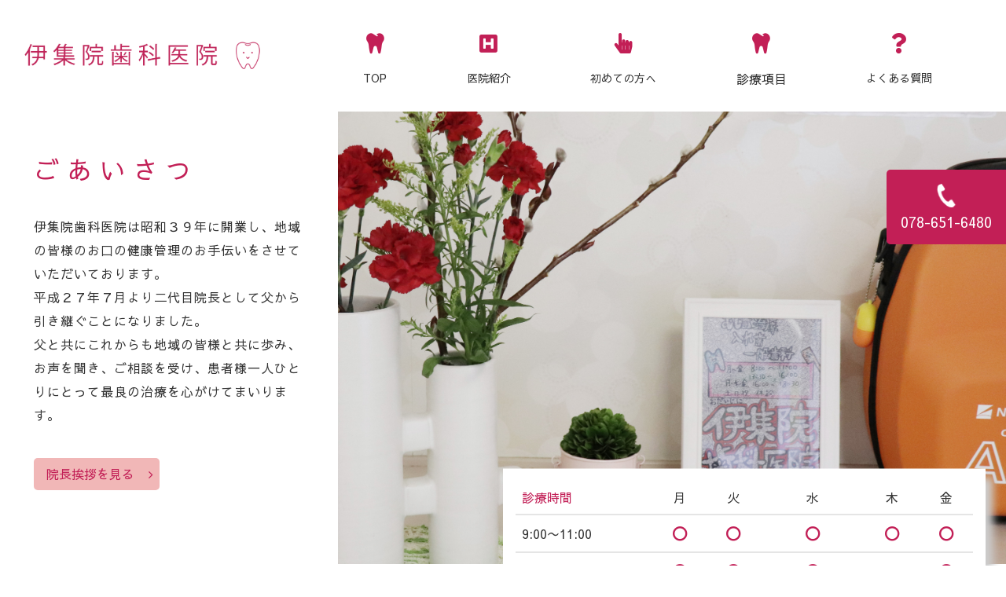

--- FILE ---
content_type: text/html; charset=utf-8
request_url: https://ijuin-dc.com/?search_customizable_object_id=2&search_component_id=8&search_component_value=%E8%A8%BA%E7%99%82%E6%99%82%E9%96%93%E3%81%AE%E5%A4%89%E6%9B%B4&page=4
body_size: 40239
content:
<!DOCTYPE html>
<html>
  <head>
    <meta charset="utf-8">
    <meta name="viewport" content="width=device-width,initial-scale=1">

          <title>虫歯・歯周病予防のことなら神戸長田区苅藻通の伊集院歯科医院へ</title>
<meta name="description" content="昭和３９年に開業した伊集院歯科医院は、地域の皆様のお口の健康管理のお手伝いをさせていただいております。できるだけ痛くなく、歯を削らず、歯を抜かず、保存、予防治療を行っています。">
<meta name="keywords" content="むし歯治療,入れ歯,一般歯科,長田区,苅藻通">
<link rel="shortcut icon" type="image/x-icon" href="">
<link rel="canonical" href="https://www.ijuin-dc.com/">
<link rel='prev' href="https://www.ijuin-dc.com/" />
<meta name="viewport" content="width=device-width">
<meta name="format-detection" content="telephone=no">
<meta http-equiv= "Content-Type" content= "text/html; charset=utf-8"><meta charset= "utf-8">


    <link rel="stylesheet" media="all" href="/assets/singular/view-58218f874ee3fe77acf712e83cc70611.css" />
                <link rel="stylesheet" href="https://fonts.googleapis.com/css?family=PT+Serif:400,700&display=swap" media="screen" charset="utf-8" >
<link rel="stylesheet" href="https://fonts.googleapis.com/css?family=Sawarabi+Gothic&display=swap" media="screen" charset="utf-8" >
<link rel="stylesheet" href="/css/2-84ab4914ac9058e6f089d27345122ac8.css" media="screen" charset="utf-8" >
<link rel="stylesheet" href="/css/4-de8e596c915518599f3502264b0b4e92.css" media="screen" charset="utf-8" >


    <script src="/assets/singular/view-e0a9ebb005ea2533e25080f7dcbcb4c7.js"></script>
                <script src="https://ajax.googleapis.com/ajax/libs/jquery/1.9.1/jquery.min.js" charset="utf-8"></script>
<script src="https://cdnjs.cloudflare.com/ajax/libs/object-fit-images/3.2.3/ofi.js" charset="utf-8"></script>
<script src='/js/3-464fbcd247f09b5d3576802b6247b30b.js' charset='utf-8'></script>
<script src='/js/4-3986438341636c06bfe809ce0de6ab70.js' charset='utf-8'></script>
<script src='/js/5-5a6cabd3c1188ba5c53b1e6362a87f41.js' charset='utf-8'></script>
<link rel="stylesheet" href="https://use.fontawesome.com/releases/v5.12.1/css/all.css"
        integrity="sha384-v8BU367qNbs/aIZIxuivaU55N5GPF89WBerHoGA4QTcbUjYiLQtKdrfXnqAcXyTv" crossorigin="anonymous">
<!-- Global site tag (gtag.js) - Google Analytics -->
<script async src="https://www.googletagmanager.com/gtag/js?id=UA-162441766-2"></script>
<script>
    window.dataLayer = window.dataLayer || [];
    function gtag(){dataLayer.push(arguments);}
    gtag('js', new Date());
    
    gtag('config', 'UA-162441766-2');
</script>
<!-- Google tag (gtag.js) -->
<script async src="https://www.googletagmanager.com/gtag/js?id=G-KNPXGF8VGY"></script>
<script>
    window.dataLayer = window.dataLayer || [];
    function gtag(){dataLayer.push(arguments);}
    gtag('js', new Date());
    
    gtag('config', 'G-KNPXGF8VGY');
</script>

    <meta name="csrf-param" content="authenticity_token" />
<meta name="csrf-token" content="zjxwFQoLnIoiPncOwHlp91sY7Sa8zOgAk43W3knvbFkl/dT59ZAC2HZB7+e35Y+vxTxFLMtg2y4oz7d0bzgNcA==" />
  </head>


  <body>
    <div id="wrapper" class="index">
        <header id="header">
            <h1>虫歯・歯周病予防のことなら神戸長田区苅藻通の伊集院歯科医院へ。</h1>
            <div class="head">
                <div class="headinn m1200 flexsb aic">
                    <div class="headinnL">
                        <p class="hlogo logo"><a href="/" target="_self"><img src="/upload/tenant_1/100f261cc1433dd052e2ee7d797a5e08.gif" alt=""></a></p>
                    </div>
                    <div class="headinnR"><nav id="gnav" class="accordion">
                            <p class="toggle"><span class="n accordion-toggle"></span></p>
                            <div class="gnavinn">
                                <ul class="flexs m1200 glist">
                                    <li><a href="/" target="_self"><span class="gicon pix"><i class="fas fa-tooth"></i></span>TOP</a></li>
                                    <li><a href="/shoukai" target="_self"><span class="gicon pix"><i class="fas fa-h-square"></i></span>医院紹介</a></li>
                                    <li><a href="/first " target="_self"><span class="gicon pix"><i class="fa fa-hand-pointer-o"></i></span>初めての方へ</a></li>
                                    <li>
                                        <dl>
                                            <dt>
                                                <span class="gicon pix"><i class="fas fa-tooth"></i></span>診療項目</dt>
                                            <dd class="pull">
                                                <ul class="pulllist">
                                                    <li><a href="/ippan" target="_self">一般歯科</a></li>
                                                    <li><a href="/shisyu" target="_self">歯周病治療</a></li>
                                                    <li><a href="/yobou" target="_self">予防歯科</a></li>
                                                    <li><a href="/okosama" target="_self">小児歯科</a></li>
                                                    <li><a href="/okuchi" target="_self">親知らず・口臭治療</a></li>
                                                    <li><a href="/gishi" target="_self">欠損歯治療</a></li>
                                                    <li><a href="/shinbi" target="_self">審美治療</a></li>
                                                    <li><a href="/houmon " target="_self">訪問歯科</a></li>
                                                    <li><a href="/white" target="_self">審美的・美容歯科</a></li>
                                                </ul>
                                            </dd>
                                        </dl>
                                    </li>
                                    <!--   <li><a href="/recruit" target="_self"><span class="gicon pix"><i class="fas fa-user-md"></i></span>求人情報</a></li> -->
                                    <li><a href="/faq" target="_self"><span class="gicon pix"><i class="fas fa-question"></i></span>よくある質問</a></li>
                                </ul>
                            </div>
                        </nav></div>
                </div>
            </div>
            <div class="ffix">
                <ul class="ffixlist">
                    <li class=""><a href="tel:078-651-6480" target="_blank" data-ab-test-conversion-button="">
                            <dl>
                                <dt><span class="ico"><img src="/upload/tenant_1/6adbdf311f64d244114ff4000c67b437.png" alt=""></span></dt>
                                <dd>078-651-6480</dd>
                            </dl>
                        </a></li>
                </ul>
            </div>
        </header>
        <main id="main" class="home">
            <div class="homeSlidewrap">
                <div class="homeSlide">
                    <div class="homeslidebg">
                        <div class="backin">
                            <div class="tbox">
                                <h2 class="fs32 mbem1">ごあいさつ</h2>
                                <p class="txt">伊集院歯科医院は昭和３９年に開業し、地域の皆様のお口の健康管理のお手伝いをさせていただいております。<br>
                                    平成２７年７月より二代目院長として父から引き継ぐことになりました。<br>
                                    父と共にこれからも地域の皆様と共に歩み、お声を聞き、ご相談を受け、患者様一人ひとりにとって最良の治療を心がけてまいります。</p>
                                <p class="more01 w fcLG m40"><a href="/first " target="_self"><span class="btn">院長挨拶を見る</span></a></p>
                            </div>
                        </div>
                    </div>
                    <div class="pic imgfit fit45 ofiImg"><img src="/import/tenant_1/160.16.228.196/html/images/index/im02.jpg"></div>
                </div>
                <div class="homeSlidebtm m1200 flexsb">
                    <div class="homeSlidebtmL w40">
                        <p class="txt">虫歯・歯周病予防のことなら神戸長田区苅藻通の伊集院歯科医院へ。<span class="fcLG inb">伊集院歯科医院</span></p>
                        <dl class="telbox flex aic">
                            <dt class="fs14 mrem1">お問い合わせ</dt>
                            <dd class="PT fs46 tel fcLG tel01">078-651-6480</dd>
                        </dl>
                    </div>
                    <div class="homeSlidebtmR w50">
                        <div class="table01">
                            <table>
                                <thead>
                                    <tr>
                                        <th>診療時間</th>
                                        <td>月</td>
                                        <td>火</td>
                                        <td>水</td>
                                        <td>木</td>
                                        <td>金</td>
                                    </tr>
                                </thead>
                                <tbody class="">
                                    <tr>
                                        <th>9:00〜11:00</th>
                                        <td>○</td>
                                        <td>○</td>
                                        <td>○</td>
                                        <td>○</td>
                                        <td>○</td>
                                    </tr>
                                    <tr>
                                        <th>13:30〜16:30</th>
                                        <td>○</td>
                                        <td>○</td>
                                        <td>○</td>
                                        <td></td>
                                        <td>○</td>
                                    </tr>
                                    <tr>
                                        <th>16:30〜18:00</th>
                                        <td>○</td>
                                        <td></td>
                                        <td>~18:30</td>
                                        <td></td>
                                        <td>○</td>
                                    </tr>
                                </tbody>
                            </table>
                            <p class="txt"> 休診：木曜午後・土曜日・日曜日・祝日</p>
                        </div>
                    </div>
                </div>
            </div>
            <section class="cusdental home01 harea">
                <div class="m900">
                    <div class="home01cont">
                        <div class="home01box flexsb">
                            <div class="titbox w20">
                                <h2 class="tac tit01 fw400">
                                    <span class="ic w100 pix mbemh"><img src="/import/tenant_1/160.16.228.196/html/images/index/im07.png" alt=""></span><span class="jp fs24 fcLG">当院からの<br>
                                        お知らせ</span><span class="en fs14 fcGY">News</span>
                                </h2>
                            </div>
                            <div class="home01list w76">
                                <ul class="datewrap">
                                    <li class="home01item"><a href="/news_detail?actual_object_id=414">
                                            <dl class="flexsb">
                                                <dt class="fcLG">2025/06/23</dt>
                                                <dd>7月9日（水）の診察について</dd>
                                            </dl>
                                        </a></li>
                                    <li class="home01item"><a href="/news_detail?actual_object_id=411">
                                            <dl class="flexsb">
                                                <dt class="fcLG">2025/06/18</dt>
                                                <dd>6月20日（金）の診察について</dd>
                                            </dl>
                                        </a></li>
                                    <li class="home01item"><a href="/news_detail?actual_object_id=393">
                                            <dl class="flexsb">
                                                <dt class="fcLG">2025/04/18</dt>
                                                <dd>5月14日（水）の診察について</dd>
                                            </dl>
                                        </a></li>
                                </ul>
                            </div>
                        </div>
                    </div>
                </div>
            </section>
            <section class="cusdental home02 harea bg02 cuscon">
                <div class="m1000 tfmp">
                    <div class="home02cont">
                        <div class="titbox leaf01 mb40">
                            <h2 class="tac tit01 fw400 mbemh">
                                <span class="en fs14 fcGY">What is your trouble?</span><span class="jp fs36 fcLG">当院の診療内容</span>
                            </h2>
                        </div>
                        <ul class="home02list flex m60">
                            <li class="home02item row3 txtp"><a href="/ippan" target="_self">
                                    <dl>
                                        <dt>
                                            <div class="num">CASE</div>
                                            <div class="circle"><span class="home02itemicon imgfit fit100 ofiImg"><img src="/import/tenant_1/160.16.228.196/html/images/index/im03.jpg"></span></div>
                                        </dt>
                                        <dd class="tac mem1 txtc">一般歯科</dd>
                                    </dl>
                                </a></li>
                            <li class="home02item row3 txtp"><a href="/shisyu" target="_self">
                                    <dl>
                                        <dt>
                                            <div class="num">CASE</div>
                                            <div class="circle"><span class="home02itemicon imgfit fit100 ofiImg"><img src="/import/tenant_1/160.16.228.196/html/images/index/im04.jpg"></span></div>
                                        </dt>
                                        <dd class="tac mem1 txtc">歯周病</dd>
                                    </dl>
                                </a></li>
                            <li class="home02item row3 txtp"><a href="/gishi" target="_self">
                                    <dl>
                                        <dt>
                                            <div class="num">CASE</div>
                                            <div class="circle"><span class="home02itemicon imgfit fit100 ofiImg"><img src="/import/tenant_1/160.16.228.196/html/images/index/im05.jpg"></span></div>
                                        </dt>
                                        <dd class="tac mem1 txtc">入れ歯（義歯）</dd>
                                    </dl>
                                </a></li>
                            <li class="home02item row3 txtp"><a href="/shinbi" target="_self">
                                    <dl>
                                        <dt>
                                            <div class="num">CASE</div>
                                            <div class="circle"><span class="home02itemicon imgfit fit100"><img src="/import/tenant_1/160.16.228.196/html/images/index/im18.jpg"></span></div>
                                        </dt>
                                        <dd class="tac mem1 txtc">審美治療</dd>
                                    </dl>
                                </a></li>
                            <li class="home02item row3 txtp"><a href="/white" target="_self">
                                    <dl>
                                        <dt>
                                            <div class="num">CASE</div>
                                            <div class="circle"><span class="home02itemicon imgfit fit100 ofiImg"><img src="/import/tenant_1/160.16.228.196/html/images/index/im17.jpg"></span></div>
                                        </dt>
                                        <dd class="tac mem1 txtc">ホワイトニング</dd>
                                    </dl>
                                </a></li>
                            <li class="home02item row3 txtp"><a href="/houmon " target="_self">
                                    <dl>
                                        <dt>
                                            <div class="num">CASE</div>
                                            <div class="circle"><span class="home02itemicon imgfit fit100 ofiImg"><img src="/import/tenant_1/160.16.228.196/html/images/index/im19.jpg"></span></div>
                                        </dt>
                                        <dd class="tac mem1 txtc">訪問歯科</dd>
                                    </dl>
                                </a></li>
                        </ul>
                    </div>
                </div>
                <div class="backimg"></div>
            </section>
            <section class="cuscon home03 harea bg03">
                <div class="m1000 tfmp">
                    <div class="home03cont">
                        <div class="titbox mb40">
                            <h2 class="tac tit01 fw400 mbemh">
                                <span class="ic w100 pix mbemh"><img src="/import/tenant_1/160.16.228.196/html/images/index/im24.png" alt=""></span><span class="en fs14 fcGY">Medical guidance</span><span class="jp fs36 fcLG br599">こんなお悩みありませんか？</span>
                            </h2>
                        </div>
                        <div class="home03list m60">
                            <ul class="flexc">
                                <li class="home03item row4 txtp"><a href="/ippan" target="_self">
                                        <dl>
                                            <dt class="pix imgfit fit70"><img src="/import/tenant_1/160.16.228.196/html/images/index/im29.jpg"></dt>
                                            <dd class="tit fcLG tac heightLine-home03tit3 txtc">急に歯が痛くなった</dd>
                                            <dd class="t fs14">虫歯痛みを感じてしまう段階になると、すでに虫歯の進行がある程度進んでしまっている状態です。今後更に進行が早くなるので早めに治療を始めましょう。</dd>
                                        </dl>
                                    </a></li>
                                <li class="home03item row4 txtp"><a href="/shisyu" target="_self">
                                        <dl>
                                            <dt class="pix imgfit fit70"><img src="/import/tenant_1/160.16.228.196/html/images/index/im28.jpg"></dt>
                                            <dd class="tit fcLG tac heightLine-home03tit3 txtc">歯がグラグラする</dd>
                                            <dd class="t fs14">こんな症状があるときは、すでに歯周病が進行してしまっている状態です。そのまま何もせずに放置してしまうと歯が抜けてしまう可能性があります。<br>
                                                <br>
                                            </dd>
                                        </dl>
                                    </a></li>
                                <li class="home03item row4 txtp"><a href="/gishi" target="_self">
                                        <dl>
                                            <dt class="pix imgfit fit70"><img src="/import/tenant_1/160.16.228.196/html/images/index/im26.jpg"></dt>
                                            <dd class="tit fcLG tac heightLine-home03tit3 txtc">入れ歯が痛い</dd>
                                            <dd class="t fs14">入れ歯があっていないと、痛みや違和感を感じるもの。最近の入れ歯は金属がないものなど痛みがほとんどないものも多く出ています。</dd>
                                        </dl>
                                    </a></li>
                                <li class="home03item row4 txtp"><a href="/white" target="_self">
                                        <dl>
                                            <dt class="pix imgfit fit70"><img src="/import/tenant_1/160.16.228.196/html/images/index/im25.jpg"></dt>
                                            <dd class="tit fcLG tac heightLine-home03tit3 txtc">歯が黄ばんでいる</dd>
                                            <dd class="t fs14">当院の審美歯科では、歯の見た目・機能面双方でお悩みの方に対し、詰め物や被せ物・ホワイトニングの施術を行っております。</dd>
                                        </dl>
                                    </a></li>
                                <li class="home03item row4 txtp"><a href="/shinbi" target="_self">
                                        <dl>
                                            <dt class="pix imgfit fit70"><img src="/import/tenant_1/160.16.228.196/html/images/index/im27.jpg"></dt>
                                            <dd class="tit fcLG tac heightLine-home03tit3 txtc">歯を綺麗に見せたい</dd>
                                            <dd class="t fs14">神経がない歯や詰め物の色が気になる方向けの内容をご紹介します。例えば、銀歯をセラミックインレーに変えるだけで印象がガラリと変わります。</dd>
                                        </dl>
                                    </a></li>
                                <li class="home03item row4 txtp"><a href="/houmon " target="_self">
                                        <dl>
                                            <dt class="pix imgfit fit70"><img src="/import/tenant_1/160.16.228.196/html/images/index/im34.jpg"></dt>
                                            <dd class="tit fcLG tac heightLine-home03tit3 txtc">自力で通院が難しい</dd>
                                            <dd class="t fs14">寝たきりや認知症などで、通院が難しい患者様のために訪問治療も行っております。各種条件がありますので、ご希望の方は気軽にご相談をください。</dd>
                                        </dl>
                                    </a></li>
                            </ul>
                        </div>
                    </div>
                </div>
                <div class="backimg"></div>
            </section>
            <section class="home04">
                <div class="bgpbox m1000">
                    <dl>
                        <dt class="imgfit fit40"><img src="/upload/tenant_1/ec31bc05a327dacd32026ce3f255db6f.jpg" alt=""></dt>
                        <dd class="m1000 box">
                            <div class="home04cont">
                                <div class="home04box">
                                    <div class="tbox">
                                        <div class="titbox mb40">
                                            <h2 class="tac tit01 fw400 mbemh">
                                                <span class="ic w100 pix mbemh"><img src="/import/tenant_1/160.16.228.196/html/images/index/im36.png" alt=""></span><span class="en fs14 fcGY">About us</span><span class="jp fs36 fcLG">当院について</span>
                                            </h2>
                                            <p class="txt tal599 br599 mem1 tal">伊集院歯科医院ではできるだけ痛くなく、歯を削らず、歯を抜かず、保存、予防治療を行っています。<br>
                                                虫歯、お痛みがなくても定期的に検診に来ていただきたいと思います。
                                                お口のお悩みをお持ちの方も気軽にお問合せください。</p>
                                        </div>
                                        <p class="more01 w220 g tac"><a href="/shoukai" target="_self"><span class="btn">一覧を見る</span></a></p>
                                    </div>
                                </div>
                            </div>
                        </dd>
                        <dd>
                            <ul class="flexb">
                                <li class="row3 imgfit fit50"><img src="/upload/tenant_1/c8ca88ece90e0f18337b4e9c49819edc.JPG" alt="当院について"></li>
                                <li class="row3_1 imgfit fit50"><img src="/import/tenant_1/160.16.228.196/html/images/index/im35.jpg"></li>
                            </ul>
                        </dd>
                    </dl>
                </div>
            </section>
            <section class="home04">
                <div class="bgpbox m1000">
                    <div class="standard"><a href="https://www.dental-iiha.com/d0012702.html" target="_blank">当院の施設基準はこちら</a></div>
                </div>
            </section>
            <section class="cusdental home06 harea leaf03">
                <div class="m1000">
                    <div class="home06cont">
                        <div class="titbox mb40">
                            <h2 class="tac tit01 fw400">
                                <span class="en fs14 fcGY">Blog</span><span class="jp fs36 fcLG br599">クリニックブログ</span>
                            </h2>
                        </div>
                        <div class="home06list">
                            <ul class="flex datewrap m60">
                                <li class="home06item row3 dateitem txtp altlist"><a href="/2017/04/11/4%E6%9C%88%E3%81%A7%E3%81%99">
                                        <dl class="altlist">
                                            <dt><span class="imgfit fit70"><img src="/upload/tenant_1/7388cffaab572bf29eabee3a41ce989c.jpg"></span></dt>
                                            <dd>
                                                <span class="date w100 fs14">2017/04/11</span>
                                                <p class="tit fcLG fs20 txtc alt">4月です</p>
                                            </dd>
                                        </dl>
                                    </a></li>
                                <li class="home06item row3 dateitem txtp altlist"><a href="/2017/03/27/%E3%83%A9%E3%82%B7%E3%83%A3%E3%82%B9%E3%83%AA%E3%83%83%E3%83%97%E3%82%B9">
                                        <dl class="altlist">
                                            <dt><span class="imgfit fit70"><img src="/upload/tenant_1/7388cffaab572bf29eabee3a41ce989c.jpg"></span></dt>
                                            <dd>
                                                <span class="date w100 fs14">2017/03/27</span>
                                                <p class="tit fcLG fs20 txtc alt">ラシャスリップス</p>
                                            </dd>
                                        </dl>
                                    </a></li>
                                <li class="home06item row3 dateitem txtp altlist"><a href="/2017/03/13/%E3%82%A8%E3%83%94%E3%83%9A%E3%83%B3%E8%B3%BC%E5%85%A5">
                                        <dl class="altlist">
                                            <dt><span class="imgfit fit70"><img src="/upload/tenant_1/7388cffaab572bf29eabee3a41ce989c.jpg"></span></dt>
                                            <dd>
                                                <span class="date w100 fs14">2017/03/13</span>
                                                <p class="tit fcLG fs20 txtc alt">エピペン購入</p>
                                            </dd>
                                        </dl>
                                    </a></li>
                            </ul>
                            <p class="more01 w220 g tac m40"><a href="/blog" target="_self"><span class="btn">一覧を見る</span></a></p>
                        </div>
                    </div>
                </div>
            </section>
            <section class="cuscon home07">
                <div class="tfmp harea">
                    <div class="m1000 z2">
                        <div class="home07cont">
                            <div class="home07box flexsb aic">
                                <div class="titbox w48">
                                    <h2 class="tit01 fw400 mbemh">
                                        <h3 class="en PT">予防治療とは</h3>
                                    </h2>
                                    <p class="txt mem1">予防治療の目的は、「美しい歯を育てる」ことです。今は健康な歯でも、この先問題が生じそうな部分のチェックをし、虫歯や歯周病になる前に、事前に防ぎます。<br>
                                        当院では、お口の状態や生活環境に合わせ、ケアについてアドバイスを行ったり、フッ素療法などを行います。成人の場合、コーヒーやタバコなどによる歯表面の着色除去、治療した部分の再発予防なども可能です。お子さまであれば、虫歯が一本もないお口の環境を作ることも可能です。<br>
                                        歯科医院による診療だけでなく、正しいセルフケアを行うことも大切です。将来の口腔環境を守り、自然で美しい歯をご自身でも守っていきましょう。</p>
                                </div>
                                <ul class="home07list w48">
                                    <li class="home07item">
                                        <p class="imgfit fit80"><img src="/import/tenant_1/160.16.228.196/html/images/index/im33.jpg" alt="予防治療とは"></p>
                                    </li>
                                </ul>
                            </div>
                        </div>
                    </div>
                </div>
                <div class="ofiImg tc"><img src="/import/tenant_1/160.16.228.196/html/images/index/im39.jpg"></div>
            </section>
            <section class="home08 harea">
                <div class="m1000">
                    <div class="home08cont">
                        <div class="titbox mb40">
                            <h2 class="tac tit01 fw400"><span class="jp fs36 fcLG">アクセス</span></h2>
                        </div>
                        <div class="home08box flexsb">
                            <div class="home08L w48">
                                <dl>
                                    <dt class="pbox map"><iframe src="https://www.google.com/maps/embed?pb=!1m14!1m8!1m3!1d13127.941369850449!2d135.1539985!3d34.6550731!3m2!1i1024!2i768!4f13.1!3m3!1m2!1s0x0:0x7561b635fc7c191f!2z5LyK6ZuG6Zmi5q2v56eR5Yy76Zmi!5e0!3m2!1sja!2sjp!4v1582593072330!5m2!1sja!2sjp" width="600" height="450" frameborder="0" style="border: 0" allowfullscreen=""></iframe></dt>
                                    <dd class="more01 w220 g tac m40"><a href="https://www.google.com/maps/place/%E4%BC%8A%E9%9B%86%E9%99%A2%E6%AD%AF%E7%A7%91%E5%8C%BB%E9%99%A2/@34.655073,135.153999,13z/data=!4m5!3m4!1s0x0:0x7561b635fc7c191f!8m2!3d34.6550731!4d135.1539985?hl=ja" target="_blank"><span class="btn">Google MAPで見る</span></a></dd>
                                </dl>
                            </div>
                            <div class="home08R w48">
                                <ul class="home08list">
                                    <li class="home08item">
                                        <dl>
                                            <dt class="fs20">当院までの道順</dt>
                                            <dd class="">地下鉄海岸線苅藻駅　出入口１側下車 徒歩５分</dd>
                                        </dl>
                                    </li>
                                </ul>
                            </div>
                        </div>
                    </div>
                </div>
            </section>
        </main>
        <footer id="footer">
            <div class="foot">
                <div class="footinn m1000">
                    <p class="flogo tac logo"><a href="/" target="_self"><img src="/upload/tenant_1/100f261cc1433dd052e2ee7d797a5e08.gif" alt=""></a></p>
                    <div class="foottop flexsb aic">
                        <div class="foottopL w46">
                            <p>虫歯・歯周病予防のことなら神戸長田区苅藻通の伊集院歯科医院へ。</p>
                            <dl class="ftelbox flex aic mem1">
                                <dt class="fs14 mrem1">お問い合わせ</dt>
                                <dd class="PT fs46 tel fcLG tel01">078-651-6480</dd>
                            </dl>
                            <dl class="facc">
                                <dt>〒653-0032　兵庫県神戸市長田区 苅藻通５丁目５−１０</dt>
                                <dd></dd>
                            </dl>
                        </div>
                        <div class="foottopR w46">
                            <div class="ftable">
                                <table class="">
                                    <thead>
                                        <tr>
                                            <th>診療時間</th>
                                            <td>月</td>
                                            <td>火</td>
                                            <td>水</td>
                                            <td>木</td>
                                            <td>金</td>
                                        </tr>
                                    </thead>
                                    <tbody>
                                        <tr>
                                            <th>9:00〜11:00</th>
                                            <td>○</td>
                                            <td>○</td>
                                            <td>○</td>
                                            <td>○</td>
                                            <td>○</td>
                                        </tr>
                                        <tr>
                                            <th>13:30〜16:30</th>
                                            <td>○</td>
                                            <td>○</td>
                                            <td>○</td>
                                            <td></td>
                                            <td>○</td>
                                        </tr>
                                        <tr>
                                            <th>16:30〜18:00</th>
                                            <td>○</td>
                                            <td></td>
                                            <td>~18:30</td>
                                            <td></td>
                                            <td>○</td>
                                        </tr>
                                    </tbody>
                                </table>
                                <p class="txt">
                                    休診：木曜午後・土曜日・日曜日・祝日 </p>
                            </div>
                        </div>
                    </div>
                    <div class="fnav">
                        <div class="flexb">
                            <ul class="w48 flex">
                                <li class="gr422 txtp"><a class="txtc" href="/" target="_self">TOP</a></li>
                                <li class="gr422 txtp"><a class="txtc" href="/shoukai" target="_self">医院紹介</a></li>
                                <li class="gr422 txtp"><a class="txtc" href="/first " target="_self">初めての方へ</a></li>
                                <li class="gr422 txtp"><a class="txtc" href="/staff" target="_self">院長・スタッフ紹介</a></li>
                                <!--     <li class="gr422 txtp"><a class="txtc" href="/recruit" target="_self">求人情報</a></li> -->
                                <li class="gr422 txtp"><a class="txtc" href="/faq" target="_self">よくある質問</a></li>
                                <li class="gr422 txtp"><a class="txtc" href="/contact" target="_self">問い合わせ</a></li>
                                <li class="gr422 txtp"><a class="txtc" href="/blog" target="_self">ブログ</a></li>
                                <li class="gr422 txtp"><a class="txtc" href="/news " target="_self">ニュース</a></li>
                            </ul>
                            <dl class="w48">
                                <dt class="fs18 bold mbem1">診療内容</dt>
                                <dd class="gr422 txtp">
                                    <ul class="flex">
                                        <li class="gr422 txtp"><a class="txtc" href="/shinbi" target="_self">歯を美しく見せたい方へ</a></li>
                                        <li class="gr422 txtp"><a class="txtc" href="/houmon " target="_self">訪問歯科について</a></li>
                                        <li class="gr422 txtp"><a class="txtc" href="/gishi" target="_self">歯を失ってしまった方へ</a></li>
                                        <li class="gr422 txtp"><a class="txtc" href="/yobou" target="_self">大切な歯を守りたい方へ</a></li>
                                        <li class="gr422 txtp"><a class="txtc" href="/white" target="_self">歯を削らずに白くしたい方へ</a></li>
                                        <li class="gr422 txtp"><a class="txtc" href="/ippan" target="_self">虫歯を治したい方へ</a></li>
                                        <li class="gr422 txtp"><a class="txtc" href="/shisyu" target="_self">歯や歯茎でお悩みの方へ</a></li>
                                        <li class="gr422 txtp"><a class="txtc" href="/okuchi" target="_self">お口の中でお悩みの方へ</a></li>
                                        <li class="gr422 txtp"><a class="txtc" href="/okosama" target="_self">お子様の歯についてお悩みの方へ</a></li>
                                    </ul>
                                </dd>
                            </dl>
                        </div>
                    </div>
                </div>
                <div class="copy"><small>© 伊集院歯科医院 All Rights Reserved.</small></div>
            </div>
            <p id="totop"><a href="#">TOP</a></p>
        </footer>
    </div>
</body>

</html>


--- FILE ---
content_type: text/css
request_url: https://ijuin-dc.com/css/2-84ab4914ac9058e6f089d27345122ac8.css
body_size: 33584
content:
@charset "utf-8";
/* CSS Document */



@font-face {
    font-family: '';
    /* お好きな名前に */
    src: url(/import/tenant_1/160.16.228.196/html/font/.eot);
    /* IE9以上用 */
    src: url(/import/tenant_1/160.16.228.196/html/font/.eot) format('embedded-opentype'),
        /* IE8以前用 */
        url(/import/tenant_1/160.16.228.196/html/font/.woff) format('woff'),
        /* モダンブラウザ用 */
        url(/import/tenant_1/160.16.228.196/html/font/.ttf) format('truetype');
    /* iOS, Android用 */
    font-weight: normal;
    font-style: normal;
}

.PT {
    font-family: 'PT Serif', serif;
}

.PTAll * {
    font-family: 'PT Serif', serif;
}

html {
    -webkit-text-size-adjust: 100%;
}


body,
div,
dl,
dt,
dd,
ul,
ol,
li,
h1,
h2,
h4,
h5,
h6,
form,
input,
button,
p {
    margin: 0px;
    padding: 0px;
    font-size: 16px;
    /*    font-family: "游明朝", YuMincho, "ヒラギノ明朝 ProN W3", "Hiragino Mincho ProN", "HG明朝", serif;*/
    /*    font-family: "游ゴシック", YuGothic, Hiragino Sans, "ヒラギノ角ゴ ProN W3", "Hiragino Kaku Gothic Pro", Hiragino Kaku Gothic ProN, "メイリオ", Meiryo, 'ＭＳ Ｐゴシック', sans-serif;*/
    font-family: 'メイリオ', Meiryo, 'ヒラギノ角ゴ Pro W3', 'Hiragino Kaku Gothic Pro', sans-serif;
    line-height: 160%;
    color: #666464;
    word-wrap: break-word;
    overflow-wrap: break-word;
    -webkit-box-sizing: border-box;
    box-sizing: border-box;
    word-break: break-all;
}

ul,
li {
    list-style: none;
    text-align: left;
    padding: 0;
    margin: 0;
}

dl,
dt,
dd {
    text-align: left;
    padding: 0;
    margin: 0;
    font-weight: normal;
}

span {
    line-height: 160%;
    word-wrap: break-word;
    overflow-wrap: break-word;
    -webkit-box-sizing: border-box;
    box-sizing: border-box;
    word-break: break-all;
}


/*クリアフィックス*/

.clearfix:after {
    content: "";
    display: block;
    clear: both;
}

.clearfix:before {
    display: block;
    content: "";
    clear: both;
}

.clearfix {
    display: inline-block;
}

* html .clearfix {
    height: 1%;
}

.clearfix {
    display: block;
}

iframe {
    max-width: 100%;
}

img {
    vertical-align: top;
    border: none;
    max-width: 100% !important;
    height: auto !important;
}

a {
    text-decoration: none;
    color: inherit;
    -webkit-box-sizing: border-box;
    box-sizing: border-box;
}

a:hover {
    opacity: 0.6;
    color: inherit;
    text-decoration: none;
    -webkit-transition: 0.3s all linear;
    transition: 0.3s all linear;
}

a[href*="tel"] {
    pointer-events: none;
}

[data-element-id] h1 {
    position: static;
    text-indent: initial;
}

/*アラート系*/

a[data-href="#"] {
    border: solid red 5px !important;
    display: block;
    position: relative !important;
    opacity: 1;
}

a[data-href*="."] {
    border: solid red 5px !important;
    display: block;
    position: relative !important;
    opacity: 1;
}

a[data-href="#"]:hover:before {
    content: "リンクが設定されていない可能性があります。";
    position: absolute !important;
    width: 100%;
    bottom: 100%;
    color: red;
    font-weight: bold;
    background: #555;
    padding: 5px;
    font-size: 12px;
    -webkit-box-sizing: border-box;
    box-sizing: border-box;
}

a[data-href*="."]:hover:before {
    content: "外部リンクの可能性があります。リンクが飛ばない可能性がありますので注意してください。";
    position: absolute !important;
    width: 100%;
    bottom: 100%;
    color: red;
    font-weight: bold;
    background: #555;
    padding: 5px;
    font-size: 12px;
    -webkit-box-sizing: border-box;
    box-sizing: border-box;
}

[data-element-id][data-uk-slideshow]:hover:before {
    content: "※こちらは見たまま編集ができません。①画像をダブルクリック、②変更（歯車マーク）、③スライドショーから編集してください。";
    display: block;
    line-height: 1.8;
    font-weight: bold;
    color: red;
    clear: both;
    background: #4c4c4c;
    padding: 5px;
    text-align: left;
    position: relative;
    letter-spacing: 1px;
    z-index: 1000;
    font-size: 12px;
}

[data-collection-list-content]:hover:before {
    content: "※こちらは見たまま編集ができません。①ページのどこかをダブルクリック、②左下（もしくは左上）のCMSロゴをクリック、③画面右上のメニュー（三本線マーク）から「カスタムコンテンツ管理」をクリック、④編集したいカスタムコンテンツの一覧（三本線マーク）から記事投稿・記事編集ができます。";
    display: block;
    line-height: 1.8;
    font-weight: bold;
    color: red;
    clear: both;
    background: #4c4c4c;
    padding: 5px;
    text-align: left;
    position: relative;
    letter-spacing: 1px;
    z-index: 1000;
    font-size: 12px;
}

/*フォント系*/

h2 {
    font-size: 40px;
}

h3 {
    font-size: 34px;
}

h4 {
    font-size: 26px;
}

h5 {
    font-size: 18px;
}

.fs12 {
    font-size: 12px;
}

.fs14 {
    font-size: 14px;
}

.fs16 {
    font-size: 16px;
}

.fs18 {
    font-size: 18px;
}

.fs20 {
    font-size: 20px;
}

.fs22 {
    font-size: 22px;
}

.fs24 {
    font-size: 24px;
}

.fs26 {
    font-size: 26px;
}

.fs28 {
    font-size: 28px;
}

.fs30 {
    font-size: 30px;
}

.fs32 {
    font-size: 32px;
}

.fs34 {
    font-size: 34px;
}

.fs36 {
    font-size: 36px;
}

.fs38 {
    font-size: 38px;
}

.fs40 {
    font-size: 40px;
}

.fs42 {
    font-size: 42px;
}

.fs44 {
    font-size: 44px;
}

.fs46 {
    font-size: 46px;
}

.fs70 {
    font-size: 70px;
}

.red {
    color: red;
}

.blue {
    color: blue;
}

.white {
    color: #fff;
}

.str125 {
    font-size: 125%;
}

.str150 {
    font-size: 150%;
}

.str175 {
    font-size: 175%;
}

.str200 {
    font-size: 200%;
}

@media only screen and (max-width: 1024px) {
    h2 {
        font-size: 34px;
    }

    h3 {
        font-size: 28px;
    }

    h4 {
        font-size: 20px;
    }

    .fs20 {
        font-size: 18px;
    }

    .fs22 {
        font-size: 20px;
    }

    .fs24 {
        font-size: 20px;
    }

    .fs26 {
        font-size: 22px;
    }

    .fs28 {
        font-size: 22px;
    }

    .fs30 {
        font-size: 24px;
    }

    .fs32 {
        font-size: 24px;
    }

    .fs34 {
        font-size: 26px;
    }

    .fs36 {
        font-size: 26px;
    }

    .fs38 {
        font-size: 28px;
    }

    .fs40 {
        font-size: 28px;
    }

    .fs42 {
        font-size: 30px;
    }

    .fs44 {
        font-size: 30px;
    }

    .fs46 {
        font-size: 32px;
    }

    .fs70 {
        font-size: 50px;
    }

    a[href*="tel"] {
        pointer-events: initial !important;
    }
}

@media only screen and (max-width: 599px) {

    h2 {
        font-size: 28px;
    }

    h3 {
        font-size: 22px;
    }

    h4 {
        font-size: 18px;
    }

    h5 {
        font-size: 16px;
    }

    .fs18 {
        font-size: 16px;
    }

    .fs20 {
        font-size: 18px;
    }

    .fs22 {
        font-size: 18px;
    }

    .fs24 {
        font-size: 20px;
    }

    .fs26 {
        font-size: 20px;
    }

    .fs28 {
        font-size: 22px;
    }

    .fs30 {
        font-size: 22px;
    }

    .fs32 {
        font-size: 24px;
    }

    .fs34 {
        font-size: 24px;
    }

    .fs36 {
        font-size: 26px;
    }

    .fs38 {
        font-size: 26px;
    }

    .fs40 {
        font-size: 28px;
    }

    .fs42 {
        font-size: 28px;
    }

    .fs44 {
        font-size: 30px;
    }

    .fs46 {
        font-size: 32px;
    }

    .fs70 {
        font-size: 36px;
    }
}

/*altlist*/

.altlist01 .alt01 {
    display: none;
}

/*トランスフォーム親*/

.tfmp {
    position: relative;
    overflow: hidden;
}

/*トリミング*/

.trimming {
    width: 100%;
    position: relative;
    display: block;
    overflow: hidden;
    -webkit-box-sizing: border-box;
    box-sizing: border-box;
}

.trimming40 {
    width: 100%;
    position: relative;
    display: block;
    overflow: hidden;
    -webkit-box-sizing: border-box;
    box-sizing: border-box;
}

.trimming50 {
    width: 100%;
    position: relative;
    display: block;
    overflow: hidden;
    -webkit-box-sizing: border-box;
    box-sizing: border-box;
}

.trimming60 {
    width: 100%;
    position: relative;
    display: block;
    overflow: hidden;
    -webkit-box-sizing: border-box;
    box-sizing: border-box;
}

.trimming70 {
    width: 100%;
    position: relative;
    display: block;
    overflow: hidden;
    -webkit-box-sizing: border-box;
    box-sizing: border-box;
}

.trimming75 {
    width: 100%;
    position: relative;
    display: block;
    overflow: hidden;
    -webkit-box-sizing: border-box;
    box-sizing: border-box;
}

.trimming80 {
    width: 100%;
    position: relative;
    display: block;
    overflow: hidden;
    -webkit-box-sizing: border-box;
    box-sizing: border-box;
}

.trimming90 {
    width: 100%;
    position: relative;
    display: block;
    overflow: hidden;
    -webkit-box-sizing: border-box;
    box-sizing: border-box;
}

.trimming110 {
    width: 100%;
    position: relative;
    display: block;
    overflow: hidden;
    -webkit-box-sizing: border-box;
    box-sizing: border-box;
}

.trimming120 {
    width: 100%;
    position: relative;
    display: block;
    overflow: hidden;
    -webkit-box-sizing: border-box;
    box-sizing: border-box;
}

.trimming130 {
    width: 100%;
    position: relative;
    display: block;
    overflow: hidden;
    -webkit-box-sizing: border-box;
    box-sizing: border-box;
}

.trimming140 {
    width: 100%;
    position: relative;
    display: block;
    overflow: hidden;
    -webkit-box-sizing: border-box;
    box-sizing: border-box;
}

.trimming150 {
    width: 100%;
    position: relative;
    display: block;
    overflow: hidden;
    -webkit-box-sizing: border-box;
    box-sizing: border-box;
}

.trimming160 {
    width: 100%;
    position: relative;
    display: block;
    overflow: hidden;
    -webkit-box-sizing: border-box;
    box-sizing: border-box;
}

.trimmingInner {
    display: block;
    position: relative;
    width: 100%;
    overflow: hidden;
}

/*ofiImg*/

.ofiImg img {
    -o-object-fit: cover;
    object-fit: cover;
    width: 100%;
    height: 100% !important;
    font-family: 'object-fit: cover;';
    /*IE対策*/
}

/*IE対策 background-position*/

@media all and (-ms-high-contrast: none) {
    .ofiImg img {
        background-position: top center !important;
    }
}

.ofiImg.tc {
    position: absolute;
    top: 0;
    left: 50%;
    -webkit-transform: translate(-50%, 0);
    -ms-transform: translate(-50%, 0);
    transform: translate(-50%, 0);
    height: 100%;
    width: 100%;
}

.ofiImg.t150 {
    position: relative;
    padding-top: 150%;
    display: block;
}

.ofiImg.t150 img {
    position: absolute;
    top: 0;
    left: 50%;
    -webkit-transform: translate(-50%, 0);
    -ms-transform: translate(-50%, 0);
    transform: translate(-50%, 0);
    -o-object-position: top center;
    object-position: top center;
}

.ofiImg.t140 {
    position: relative;
    padding-top: 140%;
    display: block;
}

.ofiImg.t140 img {
    position: absolute;
    top: 0;
    left: 50%;
    -webkit-transform: translate(-50%, 0);
    -ms-transform: translate(-50%, 0);
    transform: translate(-50%, 0);
    -o-object-position: top center;
    object-position: top center;
}

.ofiImg.t130 {
    position: relative;
    padding-top: 130%;
    display: block;
}

.ofiImg.t130 img {
    position: absolute;
    top: 0;
    left: 50%;
    -webkit-transform: translate(-50%, 0);
    -ms-transform: translate(-50%, 0);
    transform: translate(-50%, 0);
    -o-object-position: top center;
    object-position: top center;
}

.ofiImg.t120 {
    position: relative;
    padding-top: 120%;
    display: block;
}

.ofiImg.t120 img {
    position: absolute;
    top: 0;
    left: 50%;
    -webkit-transform: translate(-50%, 0);
    -ms-transform: translate(-50%, 0);
    transform: translate(-50%, 0);
    -o-object-position: top center;
    object-position: top center;
}

.ofiImg.t110 {
    position: relative;
    padding-top: 110%;
    display: block;
}

.ofiImg.t110 img {
    position: absolute;
    top: 0;
    left: 50%;
    -webkit-transform: translate(-50%, 0);
    -ms-transform: translate(-50%, 0);
    transform: translate(-50%, 0);
    -o-object-position: top center;
    object-position: top center;
}

.ofiImg.t100 {
    position: relative;
    padding-top: 100%;
    display: block;
}

.ofiImg.t100 img {
    position: absolute;
    top: 0;
    left: 50%;
    -webkit-transform: translate(-50%, 0);
    -ms-transform: translate(-50%, 0);
    transform: translate(-50%, 0);
    -o-object-position: top center;
    object-position: top center;
}

.ofiImg.t90 {
    position: relative;
    padding-top: 90%;
    display: block;
}

.ofiImg.t90 img {
    position: absolute;
    top: 0;
    left: 50%;
    -webkit-transform: translate(-50%, 0);
    -ms-transform: translate(-50%, 0);
    transform: translate(-50%, 0);
    -o-object-position: top center;
    object-position: top center;
}

.ofiImg.t80 {
    position: relative;
    padding-top: 80%;
    display: block;
}

.ofiImg.t80 img {
    position: absolute;
    top: 0;
    left: 50%;
    -webkit-transform: translate(-50%, 0);
    -ms-transform: translate(-50%, 0);
    transform: translate(-50%, 0);
    -o-object-position: top center;
    object-position: top center;
}

.ofiImg.t75 {
    position: relative;
    padding-top: 75%;
    display: block;
}

.ofiImg.t75 img {
    position: absolute;
    top: 0;
    left: 50%;
    -webkit-transform: translate(-50%, 0);
    -ms-transform: translate(-50%, 0);
    transform: translate(-50%, 0);
    -o-object-position: top center;
    object-position: top center;
}

.ofiImg.t70 {
    position: relative;
    padding-top: 70%;
    display: block;
}

.ofiImg.t70 img {
    position: absolute;
    top: 0;
    left: 50%;
    -webkit-transform: translate(-50%, 0);
    -ms-transform: translate(-50%, 0);
    transform: translate(-50%, 0);
    -o-object-position: top center;
    object-position: top center;
}

.ofiImg.t60 {
    position: relative;
    padding-top: 60%;
    display: block;
}

.ofiImg.t60 img {
    position: absolute;
    top: 0;
    left: 50%;
    -webkit-transform: translate(-50%, 0);
    -ms-transform: translate(-50%, 0);
    transform: translate(-50%, 0);
    -o-object-position: top center;
    object-position: top center;
}

.ofiImg.t50 {
    position: relative;
    padding-top: 50%;
    display: block;
}

.ofiImg.t50 img {
    position: absolute;
    top: 0;
    left: 50%;
    -webkit-transform: translate(-50%, 0);
    -ms-transform: translate(-50%, 0);
    transform: translate(-50%, 0);
    -o-object-position: top center;
    object-position: top center;
}

.ofiImg.t40 {
    position: relative;
    padding-top: 40%;
    display: block;
}

.ofiImg.t40 img {
    position: absolute;
    top: 0;
    left: 50%;
    -webkit-transform: translate(-50%, 0);
    -ms-transform: translate(-50%, 0);
    transform: translate(-50%, 0);
    -o-object-position: top center;
    object-position: top center;
}

.ofiImg.t30 {
    position: relative;
    padding-top: 30%;
    display: block;
}

.ofiImg.t30 img {
    position: absolute;
    top: 0;
    left: 50%;
    -webkit-transform: translate(-50%, 0);
    -ms-transform: translate(-50%, 0);
    transform: translate(-50%, 0);
    -o-object-position: top center;
    object-position: top center;
}

.ofiImg.t20 {
    position: relative;
    padding-top: 20%;
    display: block;
}

.ofiImg.t20 img {
    position: absolute;
    top: 0;
    left: 50%;
    -webkit-transform: translate(-50%, 0);
    -ms-transform: translate(-50%, 0);
    transform: translate(-50%, 0);
    -o-object-position: top center;
    object-position: top center;
}


/*フレックス*/

.flex {
    display: -webkit-box;
    display: -ms-flexbox;
    display: -webkit-flex;
    display: flex;
    -webkit-flex-wrap: wrap;
    -ms-flex-wrap: wrap;
    flex-wrap: wrap;
}

.flexc {
    display: -webkit-box;
    display: -ms-flexbox;
    display: -webkit-flex;
    display: flex;
    -webkit-flex-wrap: wrap;
    -ms-flex-wrap: wrap;
    flex-wrap: wrap;
    -webkit-box-pack: center;
    -ms-flex-pack: justify;
    -webkit-justify-content: center;
    justify-content: center;
}

.flexs {
    display: -webkit-box;
    display: -webkit-flex;
    display: -ms-flexbox;
    display: flex;
    -webkit-flex-wrap: wrap;
    -ms-flex-wrap: wrap;
    flex-wrap: wrap;
    -webkit-justify-content: space-around;
    -ms-flex-pack: distribute;
    justify-content: space-around;
}

.flexb {
    display: -webkit-box;
    display: -webkit-flex;
    display: -ms-flexbox;
    display: flex;
    -webkit-flex-wrap: wrap;
    -ms-flex-wrap: wrap;
    flex-wrap: wrap;
    -webkit-box-pack: justify;
    -webkit-justify-content: space-between;
    -ms-flex-pack: justify;
    justify-content: space-between;
}

.flexsb {
    display: -webkit-box;
    display: -webkit-flex;
    display: -ms-flexbox;
    display: flex;
    -webkit-flex-wrap: wrap;
    -ms-flex-wrap: wrap;
    flex-wrap: wrap;
    -webkit-box-pack: justify;
    -webkit-justify-content: space-between;
    -ms-flex-pack: justify;
    justify-content: space-between;
}

.flexn {
    display: -webkit-box;
    display: -ms-flexbox;
    display: -webkit-flex;
    display: flex;
}

.flexn1024 {
    display: -webkit-box;
    display: -ms-flexbox;
    display: -webkit-flex;
    display: flex;
}

.flexn599 {
    display: -webkit-box;
    display: -ms-flexbox;
    display: -webkit-flex;
    display: flex;
}

.flex > div[data-collection-list-content],
.flexc > div[data-collection-list-content],
.flexb > div[data-collection-list-content],
.flexsb > div[data-collection-list-content],
.flexs > div[data-collection-list-content] {
    width: 100%;
}

.flex > div[data-recommend-collection-list-content],
.flexc > div[data-recommend-collection-list-content],
.flexb > div[data-recommend-collection-list-content],
.flexsb > div[data-recommend-collection-list-content],
.flexs > div[data-recommend-collection-list-content] {
    width: 100%;
}

.flex > div[data-collection-list-content] {
    display: -webkit-box;
    display: -ms-flexbox;
    display: -webkit-flex;
    display: flex;
    -webkit-flex-wrap: wrap;
    -ms-flex-wrap: wrap;
    flex-wrap: wrap;
}

.flexc > div[data-collection-list-content] {
    display: -webkit-box;
    display: -ms-flexbox;
    display: -webkit-flex;
    display: flex;
    -webkit-flex-wrap: wrap;
    -ms-flex-wrap: wrap;
    flex-wrap: wrap;
    -webkit-box-pack: center;
    -ms-flex-pack: justify;
    -webkit-justify-content: center;
    justify-content: center;
}

.flexs > div[data-collection-list-content] {
    display: -webkit-box;
    display: -webkit-flex;
    display: -ms-flexbox;
    display: flex;
    -webkit-flex-wrap: wrap;
    -ms-flex-wrap: wrap;
    flex-wrap: wrap;
    -webkit-justify-content: space-around;
    -ms-flex-pack: distribute;
    justify-content: space-around;
}

.flexsb > div[data-collection-list-content] {
    display: -webkit-box;
    display: -webkit-flex;
    display: -ms-flexbox;
    display: flex;
    -webkit-flex-wrap: wrap;
    -ms-flex-wrap: wrap;
    flex-wrap: wrap;
    -webkit-box-pack: justify;
    -webkit-justify-content: space-between;
    -ms-flex-pack: justify;
    justify-content: space-between;
}

.flexb > div[data-collection-list-content] {
    display: -webkit-box;
    display: -webkit-flex;
    display: -ms-flexbox;
    display: flex;
    -webkit-flex-wrap: wrap;
    -ms-flex-wrap: wrap;
    flex-wrap: wrap;
    -webkit-box-pack: justify;
    -webkit-justify-content: space-between;
    -ms-flex-pack: justify;
    justify-content: space-between;
}

.flex > div[data-recommend-collection-list-content] {
    display: -webkit-box;
    display: -ms-flexbox;
    display: -webkit-flex;
    display: flex;
    -webkit-flex-wrap: wrap;
    -ms-flex-wrap: wrap;
    flex-wrap: wrap;
}

.flexc > div[data-recommend-collection-list-content] {
    display: -webkit-box;
    display: -ms-flexbox;
    display: -webkit-flex;
    display: flex;
    -webkit-flex-wrap: wrap;
    -ms-flex-wrap: wrap;
    flex-wrap: wrap;
    -webkit-box-pack: center;
    -ms-flex-pack: justify;
    -webkit-justify-content: center;
    justify-content: center;
}

.flexs > div[data-recommend-collection-list-content] {
    display: -webkit-box;
    display: -webkit-flex;
    display: -ms-flexbox;
    display: flex;
    -webkit-flex-wrap: wrap;
    -ms-flex-wrap: wrap;
    flex-wrap: wrap;
    -webkit-justify-content: space-around;
    -ms-flex-pack: distribute;
    justify-content: space-around;
}

.flex > div[data-collection-archive-content] {
    width: 100%;
    display: -webkit-box;
    display: -ms-flexbox;
    display: -webkit-flex;
    display: flex;
    -webkit-flex-wrap: wrap;
    -ms-flex-wrap: wrap;
    flex-wrap: wrap;
}

.flexsb > div[data-collection-archive-content] {
    width: 100%;
    display: -webkit-box;
    display: -ms-flexbox;
    display: -webkit-flex;
    display: flex;
    -webkit-flex-wrap: wrap;
    -ms-flex-wrap: wrap;
    flex-wrap: wrap;
}

.flexb > div[data-collection-archive-content] {
    width: 100%;
    display: -webkit-box;
    display: -ms-flexbox;
    display: -webkit-flex;
    display: flex;
    -webkit-flex-wrap: wrap;
    -ms-flex-wrap: wrap;
    flex-wrap: wrap;
}

.flexc > div[data-collection-archive-content] {
    width: 100%;
    display: -webkit-box;
    display: -ms-flexbox;
    display: -webkit-flex;
    display: flex;
    -webkit-flex-wrap: wrap;
    -ms-flex-wrap: wrap;
    flex-wrap: wrap;
}

.flex > div[data-collection-filtered-content] {
    width: 100%;
    display: -webkit-box;
    display: -ms-flexbox;
    display: -webkit-flex;
    display: flex;
    -webkit-flex-wrap: wrap;
    -ms-flex-wrap: wrap;
    flex-wrap: wrap;
}

.flexc > div[data-collection-filtered-content] {
    width: 100%;
    display: -webkit-box;
    display: -ms-flexbox;
    display: -webkit-flex;
    display: flex;
    -webkit-flex-wrap: wrap;
    -ms-flex-wrap: wrap;
    flex-wrap: wrap;
}

.flexsb > div[data-collection-filtered-content] {
    width: 100%;
    display: -webkit-box;
    display: -ms-flexbox;
    display: -webkit-flex;
    display: flex;
    -webkit-flex-wrap: wrap;
    -ms-flex-wrap: wrap;
    flex-wrap: wrap;
}

.flexb > div[data-collection-filtered-content] {
    width: 100%;
    display: -webkit-box;
    display: -ms-flexbox;
    display: -webkit-flex;
    display: flex;
    -webkit-flex-wrap: wrap;
    -ms-flex-wrap: wrap;
    flex-wrap: wrap;
}

.aic {
    -webkit-box-align: center;
    -webkit-align-items: center;
    -ms-flex-align: center;
    align-items: center;
}

.asc {
    -webkit-align-self: center;
    -ms-flex-item-align: center;
    align-self: center;
}

.ase {
    -webkit-align-self: flex-end;
    -ms-flex-item-align: end;
    align-self: flex-end;
}

.spa {
    -webkit-justify-content: space-around;
    -ms-flex-pack: distribute;
    justify-content: space-around;
}

.spb {
    -webkit-box-pack: justify;
    -webkit-justify-content: space-between;
    -ms-flex-pack: justify;
    justify-content: space-between;
}

.reverse {
    -webkit-box-direction: reverse;
    -webkit-flex-direction: row-reverse;
    -ms-flex-direction: row-reverse;
    flex-direction: row-reverse;
}

@media only screen and (max-width:1024px) {
    .flexn1024 {
        -webkit-box-orient: vertical;
        -webkit-box-direction: normal;
        -webkit-flex-direction: column;
        -ms-flex-direction: column;
        flex-direction: column;
    }
}

@media only screen and (max-width:599px) {
    .flexn599 {
        -webkit-box-orient: vertical;
        -webkit-box-direction: normal;
        -webkit-flex-direction: column;
        -ms-flex-direction: column;
        flex-direction: column;
    }
}

/*wrap*/

#wrapper {
    overflow: hidden;
    min-width: 320px;
    margin: 0 auto;
}

/*common*/

.odd > *:nth-of-type(odd) {
    -webkit-box-orient: horizontal;
    -webkit-box-direction: reverse;
    -webkit-flex-direction: row-reverse;
    -ms-flex-direction: row-reverse;
    flex-direction: row-reverse;
}

.even > *:nth-of-type(even) {
    -webkit-box-orient: horizontal;
    -webkit-box-direction: reverse;
    -webkit-flex-direction: row-reverse;
    -ms-flex-direction: row-reverse;
    flex-direction: row-reverse;
}

.ol > li {
    padding-left: 1.5em;
    position: relative;
}

.ol > li:before {
    content: "●";
    position: absolute;
    left: 0;
}

.ol.g > li:before {
    color: #c21f56!important;
}

.fcOR font{
    color: #c21f56!important;
}

.ol.or > li:before {
    color: #c21f56!important;
}

.cl > li {
    padding-left: 1.5em;
    position: relative;
}

.cl.g > li:before {
    color: #c21f56!important;
}

.cl > li:before {
    content: "\f14a";
    font-family: FontAwesome;
    position: absolute;
    left: 0;
}

.nl {
    counter-reset: number;
}

.nl > li {
    padding-left: 1.5em;
    position: relative;
}

.nl > li:before {
    counter-increment: number;
    content: counter(number);
    position: absolute;
    top: 0.25em;
    left: 0;
    border: 1px solid;
    border-radius: 50%;
    width: 1em;
    height: 1em;
    display: -webkit-box;
    display: -webkit-flex;
    display: -ms-flexbox;
    display: flex;
    -webkit-box-pack: center;
    -webkit-justify-content: center;
    -ms-flex-pack: center;
    justify-content: center;
    -webkit-box-align: center;
    -webkit-align-items: center;
    -ms-flex-align: center;
    align-items: center;
}

.z1 {
    position: relative;
    z-index: 1;
}

.z2 {
    position: relative;
    z-index: 2;
}

.memh {
    margin: 0.5em 0;
}

.mem1 {
    margin: 1em 0;
}

.mem2 {
    margin: 2em 0;
}

.mbemh {
    margin-bottom: 0.5em;
}

.mbem1 {
    margin-bottom: 1em;
}

.mbem2 {
    margin-bottom: 2em;
}

.mbem3 {
    margin-bottom: 3em;
}

.mremh {
    margin-right: 0.5em;
}

.mrem1 {
    margin-right: 1em;
}

.mrem2 {
    margin-right: 2em;
}

.mrem3 {
    margin-right: 3em;
}

.mlemh {
    margin-left: 0.5em;
}

.mlem1 {
    margin-left: 1em;
}

.mlem2 {
    margin-left: 2em;
}

.mlem3 {
    margin-left: 3em;
}

.fw300 {
    font-weight: 300;
}

.fw400 {
    font-weight: 400;
}

.fw500 {
    font-weight: 500;
}

.fw600 {
    font-weight: 600;
}

.fw700 {
    font-weight: 700;
}

.row2 {
    width: 48%;
    margin: 1%;
}

.row3 {
    width: 31.333%;
    margin: 1%;
}

.row4 {
    width: 23%;
    margin: 1%;
}

.row5 {
    width: 18%;
    margin: 1%;
}

.w100 {
    width: 100%;
    display: block;
}

.w20 {
    width: 20%;
    margin: 1% 0;
}

.w25 {
    width: 25%;
    margin: 1% 0;
}

.w26 {
    width: 26%;
    margin: 1% 0;
}

.w30 {
    width: 30%;
    margin: 1% 0;
}

.w36 {
    width: 36%;
    margin: 1% 0;
}

.w40 {
    width: 40%;
    margin: 1% 0;
}

.w46 {
    width: 46%;
    margin: 1% 0;
}

.w48 {
    width: 48%;
    margin: 1% 0;
}

.w50 {
    width: 50%;
    margin: 1% 0;
}

.w56 {
    width: 56%;
    margin: 1% 0;
}

.w60 {
    width: 60%;
    margin: 1% 0;
}

.w66 {
    width: 66%;
    margin: 1% 0;
}

.w70 {
    width: 70%;
    margin: 1% 0;
}

.w76 {
    width: 76%;
    margin: 1% 0;
}

.w80 {
    width: 80%;
    margin: 1% 0;
}

.w86 {
    width: 86%;
    margin: 1% 0;
}

.m600 {
    max-width: 600px;
    margin: auto;
}

.m700 {
    max-width: 700px;
    margin: auto;
}

.m800 {
    max-width: 800px;
    margin: auto;
}

.m900 {
    max-width: 900px;
    margin: auto;
}

.m960 {
    max-width: 960px;
    margin: auto;
}

.m1000 {
    max-width: 1020px;
    margin: auto;
    width: 98%;
}

.m1200 {
    max-width: 1250px;
    width: 96%;
    margin: auto;
}

.harea {
    padding: 80px 0;
}

.area {
    padding: 80px 0;
}

.area60 {
    padding: 60px 0;
}

.area40 {
    padding: 40px 0;
}

.area20 {
    padding: 20px 0;
}

.m80 {
    margin: 80px 0;
}

.m60 {
    margin: 60px 0;
}

.m40 {
    margin: 40px 0;
}

.m20 {
    margin: 20px 0;
}

.mb80 {
    margin-bottom: 80px;
}

.mb60 {
    margin-bottom: 60px;
}

.mb40 {
    margin-bottom: 40px;
}

.mb20 {
    margin-bottom: 20px;
}

.pic {
    text-align: center;
}

.pix {
    text-align: center;
}

.pic img {
    width: 100%;
}

.tac {
    text-align: center;
}

.tal {
    text-align: left;
}

.tar {
    text-align: right;
}

.tac599 {
    text-align: center;
}

.tar599 {
    text-align: right;
}

.tarc599 {
    text-align: right;
}

.txt {
    line-height: 200%;
}

.lh160 {
    line-height: 160%;
}

.lh200 {
    line-height: 200%;
}

.uk-lb img {
    -webkit-transition: 0.3s all ease;
    transition: 0.3s all ease;
}

.uk-lb img:hover {
    cursor: pointer;
    opacity: 0.6;
}

.inb {
    display: inline-block;
}

@media only screen and (max-width:1024px) {
    .m600 {
        width: 96%;
    }

    .m700 {
        width: 96%;
    }

    .m800 {
        width: 96%;
    }

    .m900 {
        width: 96%;
    }

    .m960 {
        width: 96%;
    }

    .m1000 {
        width: 96%;
    }

    .harea {
        padding: 60px 0;
    }

    .area {
        padding: 60px 0;
    }

    .area60 {
        padding: 50px 0;
    }

    .area40 {
        padding: 30px 0;
    }

    .row4 {
        width: 31.333%;
    }

    .row5 {
        width: 23%;
    }

    .mb80 {
        margin-bottom: 60px;
    }

    .mb60 {
        margin-bottom: 50px;
    }

    .mb40 {
        margin-bottom: 30px;
    }

    .br1024 br {
        display: none;
    }
}

@media only screen and (max-width:599px) {
    .w20 {
        width: 100%;
        margin: 2% auto;
    }

    .pic.w20 {
        max-width: 400px;
    }

    .w20 .pic {
        max-width: 400px;
        margin: 0 auto;
    }

    .w26 {
        width: 100%;
        margin: 2% auto;
    }

    .pic.w26 {
        max-width: 400px;
    }

    .w26 .pic {
        max-width: 400px;
        margin: 0 auto;
    }

    .w30 {
        width: 100%;
        margin: 2% auto;
    }

    .pic.w30 {
        max-width: 400px;
    }

    .w30 .pic {
        max-width: 400px;
        margin: 0 auto;
    }

    .w36 {
        width: 100%;
        margin: 2% auto;
    }

    .pic.w36 {
        max-width: 400px;
    }

    .w36 .pic {
        max-width: 400px;
        margin: 0 auto;
    }

    .w40 {
        width: 100%;
        margin: 2% auto;
    }

    .pic.w40 {
        max-width: 400px;
    }

    .w40 .pic {
        max-width: 400px;
        margin: 0 auto;
    }

    .w46 {
        width: 100%;
        margin: 2% auto;
    }

    .w48 {
        width: 100%;
        margin: 2% auto;
    }

    .w50 {
        width: 100%;
        margin: 2% auto;
    }

    .w56 {
        width: 100%;
        margin: 2% auto;
    }

    .w60 {
        width: 100%;
        margin: 2% auto;
    }

    .w66 {
        width: 100%;
        margin: 2% auto;
    }

    .w70 {
        width: 100%;
        margin: 2% auto;
    }

    .w76 {
        width: 100%;
        margin: 2% auto;
    }

    .w80 {
        width: 100%;
        margin: 2% auto;
    }

    .w86 {
        width: 100%;
        margin: 2% auto;
    }

    .m600 {
        width: 94%;
    }

    .m700 {
        width: 94%;
    }

    .m800 {
        width: 94%;
    }

    .m900 {
        width: 94%;
    }

    .m960 {
        width: 94%;
    }

    .m1000 {
        width: 96%;
    }

    .m1200 {
        width: 94%;
    }

    .harea {
        padding: 40px 0;
    }

    .area {
        padding: 40px 0;
    }

    .area60 {
        padding: 40px 0;
    }

    .area40 {
        padding: 20px 0;
    }

    .row2 {
        width: 98%;
    }

    .row3 {
        width: 48%;
    }

    .row4 {
        width: 48%;
    }

    .row5 {
        width: 31.333%;
    }

    .m80 {
        margin: 40px 0;
    }

    .m60 {
        margin: 40px 0;
    }

    .mb80 {
        margin-bottom: 40px;
    }

    .mb60 {
        margin-bottom: 40px;
    }

    .mb40 {
        margin-bottom: 20px;
    }

    .tac599 {
        text-align: left;
    }

    .tar599 {
        text-align: left;
    }

    .tarc599 {
        text-align: center;
    }

    .br599 br {
        display: none;
    }
}

/*fead*/

[data-element-id] .fead-mv {
    opacity: 1;
    -webkit-transform: translate(0, 0);
    -ms-transform: translate(0, 0);
    transform: translate(0, 0);
}

.fead-mv {
    opacity: 0;
    -webkit-transform: translate(0, 30px);
    -ms-transform: translate(0, 30px);
    transform: translate(0, 30px);
    -webkit-transition: .8s;
    transition: .8s;
}

.mv {
    opacity: 1;
    -webkit-transform: translate(0, 0);
    -ms-transform: translate(0, 0);
    transform: translate(0, 0);
}

/*iframe*/

.embed {
    position: relative;
    overflow: hidden;
}

.embed:after {
    display: block;
    content: "";
    padding-top: 50%;
}

.embed iframe {
    position: absolute;
    top: 0;
    left: 0;
    right: 0;
    margin: auto;
    max-width: inherit;
    width: 100%;
    height: 100%;
}

/*map*/

.map {
    position: relative;
    overflow: hidden;
}

.map:after {
    display: block;
    content: "";
    padding-top: 40%;
}

.map iframe {
    position: absolute;
    top: 0;
    left: 0;
    right: 0;
    margin: auto;
    max-width: inherit;
    width: 100%;
    height: 100%;
}

@media only screen and (max-width:1024px) {
    .map:after {
        padding-top: 45%;
    }
}

@media only screen and (max-width:599px) {
    .map:after {
        padding-top: 50%;
    }
}


--- FILE ---
content_type: text/css
request_url: https://ijuin-dc.com/css/4-de8e596c915518599f3502264b0b4e92.css
body_size: 124421
content:
@charset "utf-8";



/* CSS Document */

[data-element-id] h1 {
    position: static;
}

h1 {
    position: absolute;
    bottom: 200%;
}


/*common*/

.bg02 {
    background: url('/upload/tenant_1/e3681b41aa240008253a34efcd072763.png');
  /*   background-size: cover;
  background-repeat: no-repeat; */
    position: relative;
}

.bg03 {
    position: relative;
    background: url('/upload/tenant_1/5462940e238e64ee9077fc3ae9ae7673.png');
    background-size: 140px;
}

.bg04 {
    background: url(/import/tenant_1/160.16.228.196/html/images/bg04.png) top center /100% 100% no-repeat;
}

.bg05 {
    background-image: url(/import/tenant_1/160.16.228.196/html/images/bg02.png);
    background-repeat: no-repeat;
    background-size: 100% 100%;
    background-position: center top;
}

.bg06 {
    background-image: url(/import/tenant_1/160.16.228.196/html/images/bg06.png), url(/import/tenant_1/160.16.228.196/html/images/bg02.png);
    background-repeat: no-repeat;
    background-size: auto, 100% 100%;
    background-position: right 10% top 10%, center top;
}

.bg07 {
    background-image: url(/import/tenant_1/160.16.228.196/html/images/bg03.png), url(/import/tenant_1/160.16.228.196/html/images/bg07.png);
    background-size: 100% 40%, 100% 40%;
    background-position: center top, center bottom;
    background-repeat: no-repeat;
}

.bg08 {
    background-image: url(/import/tenant_1/160.16.228.196/html/images/bg03.png), url(/import/tenant_1/160.16.228.196/html/images/bg08.png);
    background-size: 100%, auto;
    background-position: center top, right bottom;
    background-repeat: no-repeat;
}

.bgLG {
    background: #faecec;
}

.leaf01 {
    padding: 0 60px;
    position: relative;
    max-width: 700px;
    margin-right: auto;
    margin-left: auto;
}



.leaf03 {}

/*
.leaf04 {
    background-image: url(/import/tenant_1/160.16.228.196/html/images/leaf04.png);
    background-repeat: no-repeat;
    background-position: top right 5%;
}
*/

/*
.leaf05 {
    padding: 80px 0 80px;
    background-image: url(/import/tenant_1/160.16.228.196/html/images/leaf05l.png), url(/import/tenant_1/160.16.228.196/html/images/leaf05r.png);
    background-repeat: no-repeat;
    background-position: left bottom, right bottom;
    background-size: contain;
}

.leaf06 {
    background-image: url(/import/tenant_1/160.16.228.196/html/images/leaf06.png);
    background-repeat: no-repeat;
    background-position: bottom right 5%;
}

.leaf07 {
    position: relative;
    background-image: url(/import/tenant_1/160.16.228.196/html/images/leaf07l.png), url(/import/tenant_1/160.16.228.196/html/images/leaf07r.png);
    background-position: top left, bottom right;
    background-size: auto 100%;
    background-repeat: no-repeat;
}

.leaf07:before {
    content: "";
    position: absolute;
    left: 0;
    top: 0;
    width: 100%;
    height: 100%;
    background: rgba(84, 176, 78, 0.2);
}

.leaf08 {
    background-image: url(/import/tenant_1/160.16.228.196/html/images/leaf08.png);
    background-position: bottom left 5%;
    background-repeat: no-repeat;
}

.leaf09 {
    background-image: url(/import/tenant_1/160.16.228.196/html/images/leaf09l.png), url(/import/tenant_1/160.16.228.196/html/images/leaf09r.png);
    background-position: bottom left, bottom right;
    background-repeat: no-repeat;
}

.leaf10 {
    background-image: url(/import/tenant_1/160.16.228.196/html/images/leaf10l.png), url(/import/tenant_1/160.16.228.196/html/images/leaf10r.png);
    background-repeat: no-repeat;
    background-position: left bottom, right bottom;
    background-size: contain;
    padding: 60px 0;
}
*/




.tit01 .ic {
    max-width: 100px;
    margin: 0 auto;
}

.tit01 .ic.mbemh {
    margin-bottom: 0.5em;
}

.tit01 .jp {
    display: block;
}

.tit01 .en {
    display: block;
}



.fcLG {
    color: #c21f56!important;
}

.fcOR {
    color: #c21f56!important
}

.fcGY {
    color: rgba(148, 147, 147, 255);
}

.tel a {
    display: inline-block;
}

.tel.tel01 {
    padding-left: 50px;
    /*  background: url(/import/tenant_1/160.16.228.196/html/images/tel01.png) center left /42px no-repeat;*/
    position: relative;
}

.tel.tel01:before {
    content: "\f879";
    font-family: "Font Awesome 5 Free";
    font-weight: 900;
    display: inline-block;
    font-size: 38px;
    position: absolute;
    left: 0;
}

.more01 {
    max-width: 100%;
}

.more01 a {
    display: inline-block;
    max-width: 100%;
    opacity: 1;
}

.more01.w .btn {
    background: #fff;
    border: none;
}

.more01.g .btn {
    background: #54b04e;
    color: #fff;
}

.more01.or .btn {
    background: #6b6060;
    color: #fff;
}

.more01.w410 .btn {
    width: 410px;
    padding: 0.75em 1em;
}

.more01.w300 .btn {
    width: 300px;
    padding: 0.75em 1em;
}

.more01.w260 .btn {
    width: 260px;
    padding: 0.75em 1em;
}

.more01.w220 .btn {
    width: 220px;
    padding: 0.75em 1em;
}

.more01 .btn {
    display: inline-block;
    width: 160px;
    max-width: 100%;
    position: relative;
    padding: 0.5em 1em;
    border-radius: 5px;
    -webkit-transform: perspective(1px) translateZ(0);
    transform: perspective(1px) translateZ(0);
    overflow: hidden;
    border: 1px solid transparent;
    z-index: 1;
    cursor: pointer;
    color: #fff;
}

/*
.more01 .btn:hover {
  border-color: inherit;
}

.more01 .btn:hover:before {
  -webkit-transform: scaleY(1);
  -ms-transform: scaleY(1);
  transform: scaleY(1);
}
*/

/*
.more01.fcLG .btn:hover {
  color: #fff;
}
*/

/*
.more01.fcLG .btn:before {
  background: rgba(84, 176, 78, 255);
}

.more01.g .btn:hover {
  color: rgba(84, 176, 78, 255);
}
*/

/*
.more01.g .btn:before {
  background: #fff;
}

.more01.or .btn:hover {
  color: #fe8a00;
}
*/

.more01.or .btn:before {
    background: #fff;
}

.more01 .btn:before {
    content: "";
    position: absolute;
    z-index: -1;
    top: 0;
    bottom: 0;
    left: 0;
    right: 0;
    background: inherit;
    -webkit-transform: scaleY(0);
    -ms-transform: scaleY(0);
    transform: scaleY(0);
    -webkit-transform-origin: 50%;
    -ms-transform-origin: 50%;
    transform-origin: 50%;
    -webkit-transition-property: transform;
    -webkit-transition-property: -webkit-transform;
    transition-property: -webkit-transform;
    transition-property: transform;
    transition-property: transform, -webkit-transform;
    -webkit-transition-duration: 0.3s;
    transition-duration: 0.3s;
    -webkit-transition-timing-function: ease-out;
    transition-timing-function: ease-out;
}

.more01 .btn:after {
    content: "\f105";
    font-family: FontAwesome;
    position: absolute;
    top: 50%;
    -webkit-transform: translate(0, -50%);
    -ms-transform: translate(0, -50%);
    transform: translate(0, -50%);
    right: 0.5em;
    font-size: 100%;
}

.more01.w220 .btn:after {
    font-size: 125%;
}

.bbg1 {
    border-bottom: 1px solid #54b04e;
    padding-bottom: 1em
}

.bbgh {
    border-bottom: 1px solid #54b04e;
    padding-bottom: 0.5em
}

.bbghh {
    border-bottom: 1px solid #6b6060;
    padding-bottom: 0.25em
}

.bbox {
    border: 1px solid;
    border-radius: 5px;
    padding: 1.5em 1em;
    background: #fff;
}

.bbox.rbl {
    position: relative;
    overflow: hidden;
    background: #fff;
}

.bbox.rbl:before {}

.bbox.g {
    border-color: #c21f56!important;
}

.lb10 {
    position: relative;
    padding-left: 26px;
}

.lb10.g:before {
    border-color: #54b04e;
}

.lb10:before {
    position: absolute;
    left: 0;
    top: 0.25em;
    border-left: 10px solid;
    height: 1em;
    content: "";
}

.lb7 {
    position: relative;
    padding-left: 23px;
}

.lb7.g:before {
    border-color: #6b6060;
}

.lb7:before {
    position: absolute;
    left: 0;
    top: 0.25em;
    border-left: 7px solid;
    height: 1em;
    content: "";
}

@media only screen and (max-width:1024px) {
    .tel.tel01 {
        padding-left: 45px;
        background-size: 37px;
    }

    .tit01 .ic {
        width: 90px;
    }

    .leaf01 {
        padding: 0;
    }

    .leaf01:before {
        width: 150px;
        height: 180px;
        left: 0;
        -webkit-transform: none;
        -ms-transform: none;
        transform: none;
    }

    .leaf01:after {
        width: 165px;
        height: 160px;
        right: 0;
        -webkit-transform: none;
        -ms-transform: none;
        transform: none;
    }

    .leaf04 {
        background-size: 200px;
    }

    .leaf05 {
        padding: 40px 0;
        background-size: 200px;
    }

    .leaf06 {
        background-size: 200px;
    }

    .bg07 {
        background-size: 100% 30%, 100% 30%;
    }

    .leaf07 {
        background-size: 300px;
    }

    .leaf09 {
        background-size: 300px;
    }

    .leaf10 {
        padding: 40px 0;
    }

    .bg08 {
        background-size: 100%, 300px;
    }
}

@media only screen and (max-width:599px) {
    .tit01 .ic {
        width: 45px;
    }

    .tel.tel01 {
        padding-left: 40px;
        background-size: 32px;
    }

    .leaf01:before {
        width: 75px;
        height: 90px;
    }

    .leaf01:after {
        width: 82.5px;
        height: 80px;
    }

    .leaf03 {
        background-size: 100px;
        background-position: top 5% left 5%, top 5% right 5%;
    }

    .more01.w220 .btn {
        padding: 0.5em 1em;
    }

    .leaf05 {
        padding: 20px 0;
        background-size: 100px;
    }

    .leaf06 {
        background-size: 100px;
    }

    .bg07 {
        background-size: 100% 20%, 100% 20%;
    }

    .leaf07 {
        background-size: 200px;
    }

    .leaf10 {
        padding: 20px 0;
    }
}

.home02item .txtc{
    font-size: 20px;
    margin: 7px 0;
}

/*cmntable*/

.table01 {
    width: 100%;
}

.table01 table {
    width: 100%;
    height: auto;
    border-collapse: collapse;
    -webkit-box-sizing: border-box;
    box-sizing: border-box;
}

.table01 table tr {
    border-bottom: 1px solid #cccccc;
}

.table01 table th {
    width: auto;
    height: 42px;
    font-weight: normal;
    -webkit-box-sizing: border-box;
    box-sizing: border-box;
    padding: 0.5em;
    text-align: left;
}

.table01 table td {
    text-align: center;
    -webkit-box-sizing: border-box;
    box-sizing: border-box;
    padding: 0.5em;
}

.table01 thead th {
    /*  color: #fba042;
  color: #c21f56!important;*/
}

.table01 tbody td {
    background: #fff;
    color: #fba042;
    font-size: 22px;
    font-weight: bold;
}

.table01 p.txt {
    padding: 0.5em;
}

.table01 .b {
    color: rgba(102, 100, 100, 255);
}

.table01 .o {
    color: #fe8a00;
}



.table02 {
    background: #fff;
    -webkit-box-shadow: 0px 0px 10px 5px rgba(0, 0, 0, 0.1);
    box-shadow: 0px 0px 10px 5px rgba(0, 0, 0, 0.1);
    max-width: 860px;
    margin: 0 auto;
    padding: 3em
}

.table02 table {
    width: 100%;
    height: auto;
    border-collapse: collapse;
    -webkit-box-sizing: border-box;
    box-sizing: border-box;
}

.table02 table tr {
    border-bottom: 1px solid #cccccc;
}

.table02 table tbody tr:last-of-type {
    border-bottom: none;
}

.table02 table th {
    width: auto;
    height: 42px;
    font-weight: normal;
    -webkit-box-sizing: border-box;
    box-sizing: border-box;
    padding: 1em;
    text-align: left;
    color: rgba(84, 176, 78, 255);
    font-size: 20px;

}

.table02 table td {
    text-align: center;
    -webkit-box-sizing: border-box;
    box-sizing: border-box;
    padding: 1em;
    border-left: 1px solid #ccc;
    font-size: 20px;
}

.table02 thead td {
    color: rgba(254, 138, 0, 255);
}


.table02 tbody td {
    background: #fff;
}

.table02 .b {
    color: rgba(102, 100, 100, 255);
}

.table02 .o {
    color: #fe8a00;
}



.table03 {
    background: #fff;
}

.table03 table {
    width: 100%;
    height: auto;
    border-collapse: collapse;
    -webkit-box-sizing: border-box;
    box-sizing: border-box;
    border: 1px solid #ccc;
}

.table03 table tr {
    border-bottom: 1px solid #cccccc;
}

.table03 table tbody tr:nth-of-type(even) {
    background: #f2d6d6;
}

.table03 table tbody tr:last-of-type {
    border-bottom: none;
}

.table03 table tbody td:nth-of-type(1) {
    text-align: left;
}

.table03 table th {
    width: auto;
    height: 42px;
    font-weight: normal;
    -webkit-box-sizing: border-box;
    box-sizing: border-box;
    padding: 1em;
    text-align: left;

}

.table03 table td {
    text-align: center;
    -webkit-box-sizing: border-box;
    box-sizing: border-box;
    padding: 1em;
    border-left: 1px solid #ccc;
}

.table03 thead th {
    color: #fff;
    background: #6b6060;
    text-align: center;
}

.table03 thead td {
    color: #fff;
    background: #6b6060;
    text-align: center;
}

.table03 .b {
    color: rgba(102, 100, 100, 255);
}

.table03 .o {
    color: #fe8a00;
}

.table04.w100 {
    max-width: 100%;
}

.table04 {
    background: #fff;
    max-width: 800px;
    margin-left: auto;
    margin-right: auto;
}

.table04 table {
    width: 100%;
    height: auto;
    border-collapse: collapse;
    -webkit-box-sizing: border-box;
    box-sizing: border-box;
    border: 1px solid #ccc;
}

.table04 table tr {
    border-bottom: 1px solid #cccccc;
}

.table04 table tbody tr:last-of-type {
    border-bottom: none;
}

.table04 table th {
    width: auto;
    height: 42px;
    font-weight: normal;
    -webkit-box-sizing: border-box;
    box-sizing: border-box;
    padding: 1em;

}

.table04 table td {
    -webkit-box-sizing: border-box;
    box-sizing: border-box;
    padding: 1em;
    border-left: 1px solid #ccc;

}

.table04 table td.price {
    min-width: 80px;
}

.table04 thead th {
    color: #fff;
    background: #54b04e;
    text-align: center;
    font-size: 22px;
}

.table04 tbody th {
    font-size: 18px;
}

.table04 thead td {
    color: #fff;
    background: #54b04e;
    font-size: 22px;
}

.table04 tbody td {
    font-size: 18px;
}

.table04 .b {
    color: rgba(102, 100, 100, 255);
}

.table04 .o {
    color: #fe8a00;
}


@media only screen and (max-width:1024px) {
    .table02 {
        padding: 2em;
    }

    .table02 table th {
        font-size: 18px;

    }

    .table02 table td {
        font-size: 18px;
    }

    .table03 table th {
        padding: 0.5em;
        font-size: 12px;
    }

    .table03 table td {
        padding: 0.5em;
        font-size: 12px;
    }

    .table04 table th {
        padding: 0.5em;
        font-size: 14px;
    }

    .table04 table td {
        padding: 0.5em;
        font-size: 14px;
    }
}

@media only screen and (max-width:599px) {
    .table01 table th {
        padding: 0.5em 0;
    }

    .table01 table td {
        padding: 0.5em 0;
    }

    .table02 {
        padding: 1.5em 1em;
    }

    .table02 table th {
        font-size: 12px;
        padding: 0.25em;
    }

    .table02 table td {
        font-size: 12px;
        padding: 0.25em;
    }

    .table03 table th {
        padding: 0.25em;
        font-size: 10px;
    }

    .table03 table td {
        padding: 0.25em;
        font-size: 10px;
    }

    .table04 table th {
        padding: 0.25em;
        font-size: 12px;
    }

    .table04 table td {
        padding: 0.25em;
        font-size: 12px;
    }
}

/*header*/

.headinn {
    padding: 1em 0;
    position: relative;
    -webkit-transition: 0.3s all ease;
    transition: 0.3s all ease;
}

header.fix {
    position: fixed;
    z-index: 200;
    top: 0;
    background: rgba(255, 255, 255, 1);
    -webkit-box-shadow: 0px 0px 10px 5px rgba(0, 0, 0, 0.1);
    box-shadow: 0px 0px 10px 5px rgba(0, 0, 0, 0.1);
    width: 100%;
    max-width: 100%;
}

.fix .headinn {
    padding-top: 0;
    padding-bottom: 0;
}

.hlogo a {
    display: block;
    max-width: 310px;
}

.headinnL {
    width: 26%;
}

.headinnR {
    width: 70%;
}

.headsplist {
    display: none;
}

.headsplist a {
    display: block;
    color: #fff;
    padding: 0.5em;
}

.headsplist li .pix {
    margin: 2px auto 12px;
}

.headsplist li .spicon {
    display: inline-block;
    max-width: 25px;
    height: 30px;
    margin: 0 auto;
    display: -webkit-box;
    display: -webkit-flex;
    display: -ms-flexbox;
    display: flex;
    -webkit-box-pack: center;
    -webkit-justify-content: center;
    -ms-flex-pack: center;
    justify-content: center;
    -webkit-box-align: center;
    -webkit-align-items: center;
    -ms-flex-align: center;
    align-items: center;
}

.headsplist li dd {
    font-size: 12px;
    color: #fff;
}

.headsptime {
    background: #FE8A00;
}

.headspacc {
    background: #87C883;
}

@media only screen and (max-width:1024px) {

    .headinn {
        padding: 0px 0px 0 10px;
        position: relative;
        width: 100%;
    }

    .headinnL .logo {
        padding-top: 10px;
        padding-bottom: 10px;
        padding-left: 10px;
    }

    .headinn:after {
        content: "";
        left: 0;
        height: 100%;
        width: 100%;
        background: #fff;
        position: absolute;
        top: 0;
    }

    .headinnL {
        width: 100%;
        display: -webkit-box;
        display: -webkit-flex;
        display: -ms-flexbox;
        display: flex;
        -webkit-box-pack: justify;
        -webkit-justify-content: space-between;
        -ms-flex-pack: justify;
        justify-content: space-between;
        -webkit-box-align: center;
        -webkit-align-items: center;
        -ms-flex-align: center;
        align-items: center;
        position: relative;
        z-index: 300;
    }

    .headinnL:before {
        content: "";
        right: 0;
        height: 100%;
        width: 100vw;
        background: #fff;
        position: absolute;
        top: 0;
        z-index: -1;
    }

    .headinnL:after {
        content: "";
        left: 100%;
        height: 100%;
        width: 100vw;
        background: #fff;
        position: absolute;
        top: 0;
        z-index: -1;
    }

    .headsplist {
        display: -webkit-box;
        display: -webkit-flex;
        display: -ms-flexbox;
        display: flex;
    }

    .hlogo a {
        max-width: 290px;
    }
}

@media only screen and (max-width:599px) {
    .headsplist li dd {
        display: none;
    }

    .headinn {
        padding: 0 50px 0 0;
    }

    .hlogo a {
        max-width: 200px;
    }

    .headsplist li .pix {
        margin: 0 auto;
    }
}

/*gnav*/

#gnav p.toggle span.n {
    display: none;
}

#gnav {
    -webkit-box-sizing: border-box;
    box-sizing: border-box;
    z-index: 200;
    width: 100%;
}


.glist > li {
    -webkit-box-flex: 1;
    -webkit-flex-grow: 1;
    -ms-flex-positive: 1;
    flex-grow: 1;
    text-align: center;
    display: -webkit-box;
    display: -webkit-flex;
    display: -ms-flexbox;
    display: flex;
    -webkit-box-pack: center;
    -webkit-justify-content: center;
    -ms-flex-pack: center;
    justify-content: center;
    -webkit-box-align: center;
    -webkit-align-items: center;
    -ms-flex-align: center;
    align-items: center;
}

.glist li .gicon {
    display: -webkit-box;
    display: -webkit-flex;
    display: -ms-flexbox;
    display: flex;
    -webkit-box-pack: center;
    -webkit-justify-content: center;
    -ms-flex-pack: center;
    justify-content: center;
    -webkit-box-align: center;
    -webkit-align-items: center;
    -ms-flex-align: center;
    align-items: center;
    height: 50px;
    max-width: 50px;
    margin: 0 auto;
    margin-bottom: 0.5em;
    -webkit-transition: 0.3s all ease;
    transition: 0.3s all ease;
}

.fix .glist li .gicon {
    max-width: 30px;
    height: 30px;
}

[data-element-id] .glist li .giconsp {
    display: inline-block;
}

.glist li .giconsp {
    display: none;
}

[data-element-id] #gnav li.pcnone {
    display: block;
}

#gnav li.pcnone {
    display: none;
}

.glist li a {
    width: 100%;
    display: block;
    font-size: 14px;
    padding: 1em 0;
    position: relative;
}

.glist li a:hover:after {
    opacity: 1;
    -webkit-transform: translate(-50%, 0px);
    -ms-transform: translate(-50%, 0px);
    transform: translate(-50%, 0px);
}

.glist li a:after {
    position: absolute;
    z-index: 10;
    bottom: 0.5em;
    left: 50%;
    margin: 0 auto;
    width: 2em;
    height: 4px;
    background: #6b6060;
    content: '';
    opacity: 0;
    -webkit-transition: all 0.3s ease;
    transition: all 0.3s ease;
    -webkit-transform: translate(-50%, 10px);
    -ms-transform: translate(-50%, 10px);
    transform: translate(-50%, 10px);
}

#gnav.fix {
    position: fixed;
    z-index: 200;
    top: 0;
    background: rgba(255, 255, 255, 0.8);
}

.fix .accordion-toggle {
    opacity: 0.8;
}




.glist li.pullbox .tit {
    width: 100%;
    display: block;
    text-align: center;
    cursor: pointer;
    -webkit-transition: 0.6s all ease;
    transition: 0.6s all ease;
    padding: 1em 0;
    font-size: 14px;
    position: relative;
}

.glist li.pullbox dt {
    pointer-events: none;
}

.glist li .pull {
    position: relative;
}


.glist li:hover .pulllistwrap {
    visibility: visible;
    opacity: 1;
    -webkit-transform: translate(-50%, -10px);
    -ms-transform: translate(-50%, -10px);
    transform: translate(-50%, -10px);
}

.glist li .pulllistwrap {
    visibility: hidden;
    opacity: 0;
    -webkit-transition: 0.3s all ease;
    transition: 0.3s all ease;
    position: absolute;
    z-index: 10;
    padding: 40px 0 0;
    width: 800px;
    max-width: 70vw;
    -webkit-transform: translate(-50%, 30px);
    -ms-transform: translate(-50%, 30px);
    transform: translate(-50%, 30px);
    left: 50%;
}


.glist li .pulllistwrap:before {
    top: 20px;
    left: 50%;
    content: '';
    -webkit-transform: translate(-50%, 0);
    -ms-transform: translate(-50%, 0);
    transform: translate(-50%, 0);
    border: 10px solid transparent;
    border-bottom-color: #fff;
    position: absolute;
}

[data-element-id] .glist li .pulllistwrap {
    visibility: visible;
    opacity: 1;
    -webkit-transform: translate(-50%, 0);
    -ms-transform: translate(-50%, 0);
    transform: translate(-50%, 0);
    position: relative;
}

.glist li .pulllist {
    border-radius: 4px;
    width: 100%;
    background: #fff;
    padding: 1.5em 1em;
    display: -webkit-box;
    display: -webkit-flex;
    display: -ms-flexbox;
    display: flex;
    -webkit-flex-wrap: wrap;
    -ms-flex-wrap: wrap;
    flex-wrap: wrap;
    -webkit-box-shadow: 0 0 10px rgba(0, 0, 0, 0.1);
    box-shadow: 0 0 10px rgba(0, 0, 0, 0.1);
}



.glist li .pulllist .pullitem {
    width: 31.333%;
    margin: 1%;
    -webkit-box-flex: 0;
    -webkit-flex-grow: 0;
    -ms-flex-positive: 0;
    flex-grow: 0;
}

.glist li .pullitem .subtit {
    font-weight: 700;
    color: #54b04e;
}

.glist li .pullitemlistitem a {
    display: block;
    padding: 0.5em 1em;
    margin-left: 1em;
    color: #54b04e;
}

.glist li .pullitemlistitem a:before {
    content: "\f105";
    font-family: FontAwesome;
    position: absolute;
    top: 50%;
    -webkit-transform: translate(0, -50%);
    -ms-transform: translate(0, -50%);
    transform: translate(0, -50%);
    left: 0;
    font-size: 100%;
}

.glist li .pullitemlistitem a:after {
    display: none;
}

.glist li.pullbox:hover .tit:after {
    opacity: 1;
    -webkit-transform: translate(-50%, 0px);
    -ms-transform: translate(-50%, 0px);
    transform: translate(-50%, 0px);
}

.glist li.pullbox .tit:after {
    position: absolute;
    z-index: 10;
    bottom: 0.25em;
    left: 50%;
    margin: 0 auto;
    width: 2em;
    height: 4px;
    background: #54b04e;
    content: '';
    opacity: 0;
    -webkit-transition: all 0.3s ease;
    transition: all 0.3s ease;
    -webkit-transform: translate(-50%, 10px);
    -ms-transform: translate(-50%, 10px);
    transform: translate(-50%, 10px);
}

@media only screen and (max-width: 1024px) {
    #gnav .gnavinn {
        position: fixed;
        bottom: 100%;
        left: 0;
        width: 100%;
        height: 0;
       /*  height: 100vh; */
        opacity: 1;
        -webkit-transition: all ease 0.3s;
        transition: all ease 0.3s;
        padding: 0;
        border: none;
        padding-bottom: 0;
        background: #c21f56!important;
        overflow-y: auto;
        -webkit-overflow-scrolling: touch;
        -webkit-transform: translate3d(0, 0, 0) !important;
        transform: translate3d(0, 0, 0) !important;
        /*        z-index: -10;*/
        z-index: 250;
    }

    #gnav .gnavinn * {
        color: #fff;
    }
    #gnav.action .gnavinn {
        z-index: 250;
       /*  bottom: 0; */
       bottom: auto;
       top: 0;
        height: 100vh;
    }

    #gnav .glist li {
        display: block !important;
        width: 100%;
        text-align: center;
        position: static;
        padding: 0;
    }

    #gnav .togglebox {
        background: #54b04e;
    }

    #gnav p.toggle {
        display: block !important;
        position: absolute;
        width: 40px;
        height: 40px;
        top: calc(50% - 15px);
        right: 10px;
        cursor: pointer;
        z-index: 301;
        -webkit-transform: translate3d(0, 0, 0) !important;
        transform: translate3d(0, 0, 0) !important;
        border: 1px solid #fff;
        background: #6b6060;
    }

    #gnav.action p.toggle:after {
        content: "";
    }

    #gnav p.toggle:after {
        content: "";
        position: absolute;
        top: calc(100% + 2px);
        font-size: 12px;
        text-align: center;
        width: 100%;
        color: #fff;
    }

    #gnav p.toggle span.n {
        display: block;
        background: #fff;
        height: 2px;
        width: 26px;
        text-indent: 9999px;
        padding: 0;
        top: 50%;
        left: 50%;
        -webkit-transform: translate(-50%, -50%);
        -ms-transform: translate(-50%, -50%);
        transform: translate(-50%, -50%);
        position: absolute;
    }

    #gnav p.toggle span.n:before {
        display: block;
        content: "";
        background: #fff;
        height: 2px;
        width: 26px;
        position: absolute;
        top: -8px;
        left: 0;
    }

    #gnav p.toggle span.n:after {
        display: block;
        content: "";
        background: #fff;
        height: 2px;
        width: 26px;
        position: absolute;
        top: 8px;
        left: 0;
    }

    #gnav.action p.toggle span.n {
        -webkit-transform: rotate(-45deg) translate(-50%, -50%);
        -ms-transform: rotate(-45deg) translate(-50%, -50%);
        transform: rotate(-45deg) translate(-50%, -50%);
        -webkit-transform-origin: left top;
        -ms-transform-origin: left top;
        transform-origin: left top;
        -webkit-transition: ease .10s;
        transition: ease .10s;
    }

    #gnav.action p.toggle span.n:after,
    #gnav.action p.toggle span.n:before {
        -webkit-transform: rotate(90deg);
        -ms-transform: rotate(90deg);
        transform: rotate(90deg);
        top: 0;
        left: 0;
    }

    #gnav .gnavinn .glist {
        width: 100%;
        padding: 120px 3% 80px;
    }

    #gnav .gnavinn .glist a {
        height: auto;
        display: block;
        text-align: left;
        padding: 1em;
        border-bottom: 1px solid;
        font-size: 16px;
    }

    #gnav.fix {
        padding: 0;
    }

    .overlay {
        height: 100%;
        overflow: hidden;
    }

    .overlay:after {
        content: "";
        width: 100%;
        height: 100%;
        position: fixed;
        top: 0;
        left: 0;
        opacity: 0.3;
        z-index: 100;
    }

    #gnav .glist li.pullbox {
        width: 100%;
        border-bottom: 1px solid;
    }

    #gnav li .pulllistwrap:before {
        display: none;
    }

    #gnav li .pulllistwrap {
        visibility: visible;
        opacity: 1;
        position: static;
        -webkit-transform: none;
        -ms-transform: none;
        transform: none;
        width: 80%;
        margin: 0 auto 1em;
        padding: 0;
        max-width: 100%;
    }

    #gnav li .pulllist {
        padding: 0;
        background: none;
        -webkit-box-shadow: none;
        box-shadow: none;
    }

    #gnav li:hover .pulllistwrap {
        -webkit-transform: none;
        -ms-transform: none;
        transform: none;
    }

    .glist li .pulllist .pullitem {
        margin: 2% 0;
    }

    .glist > li:before {
        display: none;
    }

    .glist li .gicon {
        display: none;
    }

    .glist li .giconsp {
        display: -webkit-box;
        display: -webkit-flex;
        display: -ms-flexbox;
        display: inline-block;
        max-width: 35px;
        vertical-align: bottom;
        margin-right: 1em;
    }

    .glist li.pullbox .tit {
        text-align: left;
        padding: 1em;
        font-size: 16px;
    }

    .glist li.pullbox dt {
        pointer-events: all;
    }

    .glist li.pullbox .tit:before {
        content: "\f105";
        font-family: FontAwesome;
        position: absolute;
        top: 50%;
        -webkit-transform: translate(0, -50%);
        -ms-transform: translate(0, -50%);
        transform: translate(0, -50%);
        right: 0;
        font-size: 150%;
        -webkit-transition: 0.3s all ease;
        transition: 0.3s all ease;
    }

    .glist li.pullbox .tit.open:before {
        -webkit-transform: translate(0, -50%) rotate(90deg);
        -ms-transform: translate(0, -50%) rotate(90deg);
        transform: translate(0, -50%) rotate(90deg);
    }

    .glist li.pullbox .subtit {
        cursor: pointer;
        position: relative;
        padding-left: 1em;
    }

    .glist li.pullbox .subtit:before {
        content: "\f105";
        font-family: FontAwesome;
        position: absolute;
        top: 50%;
        -webkit-transform: translate(0, -50%);
        -ms-transform: translate(0, -50%);
        transform: translate(0, -50%);
        left: 0;
        -webkit-transition: 0.3s all ease;
        transition: 0.3s all ease;
    }

    .glist li.pullbox .subtit.open:before {
        -webkit-transform: translate(0, -50%) rotate(90deg);
        -ms-transform: translate(0, -50%) rotate(90deg);
        transform: translate(0, -50%) rotate(90deg);
    }


    .glist li a:before {
        content: "\f105";
        font-family: FontAwesome;
        position: absolute;
        top: 50%;
        -webkit-transform: translate(0, -50%);
        -ms-transform: translate(0, -50%);
        transform: translate(0, -50%);
        right: 0;
        font-size: 150%;
    }

    .glist li a:after {
        display: none;
    }

    #gnav .glist li .pullitemlistitem a {
        font-size: 14px;
    }

    .pullitemlist {
        margin-bottom: 1em;
    }
}

@media only screen and (max-width:599px) {
    #gnav .gnavinn .glist {
        padding: 20% 3% 33%;
    }

    #gnav p.toggle:after {
        display: none;
    }

    #gnav p.toggle {
        width: 30px;
        height: 30px;
        top: calc(50% - 15px);
    }

    #gnav p.toggle span.n {
        -webkit-transform: translate(-50%, -50%) scale(0.8);
        -ms-transform: translate(-50%, -50%) scale(0.8);
        transform: translate(-50%, -50%) scale(0.8);
    }

    .glist li .giconsp {
        max-width: 30px;
    }

    #gnav .gnavinn .glist a {
        font-size: 14px;
    }

    .glist li.pullbox .tit {
        font-size: 14px;
    }

    .glist li.pullbox .subtit {
        font-size: 14px;
    }
}

/*スライドショー mainImg*/

.homeSlide {
    position: relative;
    overflow: hidden;
}

.homeSlide .homeslidebg {
    position: absolute;
    left: 0;
    top: 0;
    /* background: url(/import/tenant_1/160.16.228.196/import/tenant_35/demo9.eigyo-demo.work/import/tenant_28/www.konakadaic.com/import/tenant_1/133.167.77.81/html/images/bg01.png) left center /50% 100% no-repeat; */
    background: url(/import/tenant_1/160.16.228.196/import/tenant_35/unipla.sakura.ne.jp/client-check/rahuma/20200212/tx_frz.jpg);
    height: 100%;
    width: 40%;
    max-width: 430px;
    z-index: 1;
    opacity: 1;
}

.homeSlide .homeslidebg .backin {
    height: 100%;
    background-color: #fff;
}

.homeSlide .tbox {
    width: 80%;
    position: absolute;
    top: 50%;
    left: 10%;
    transform: translate(0%, -50%);
    -webkit-transform: translate(0%, -50%);
    -ms-transform: translate(0%, -50%);
    z-index: 2;
}

.homeSlidewrap {
    /*  background-color: #f9e1e1;*/
}

.homeSlide .tbox * {
    color: #fff;
    /*  text-shadow: 1px 1px 10px #555;*/
}

.homeSlide .tbox .more01 {
    color: rgba(84, 176, 78, 255);
}

.homeSlide .tbox .more01 span {
    background: #f1b7b7;
    color: #fff;
}

.homeSlide .tbox .more01 * {
    background: #fff;
    text-shadow: none;
}

.homeSlide .tbox h2 {
    letter-spacing: 10px;
    color: #c21f56!important;
}

.homeSlide .tbox .txt {
    line-height: 190%;
    letter-spacing: 1px;
    color: #333;
}

.homeSlide .uk-slidenav-position {
    text-align: center;
    position: relative;
    overflow: hidden;
    left: 50%;
    transform: translateX(-50%);
    -webkit-transform: translateX(-50%);
    -ms-transform: translateX(-50%);
    width: 90%;
    margin-left: auto;
}

.homeSlide .uk-slidenav-position:after {
    padding-top: 50%;
    content: '';
    display: block;
}

.homeSlide .uk-slideshow {
    position: absolute;
    top: 0;
    height: 100% !important;
}

.homeSlide .uk-slideshow * {
    height: 100% !important;
}

.mainImg {
    position: relative;
    overflow: hidden;
}


.mainImg {
    position: relative;
    overflow: hidden;
}

.mainImg:before {
    position: absolute;
    left: 0;
    top: 0;
    /*    background: url(/import/tenant_1/160.16.228.196/html/images/bg01.png) left center /50% 100% no-repeat;*/
    content: "";
    height: 100%;
    width: 100%;
    z-index: 1;
}

.mainImg .pbox {
    width: 70%;
    margin-left: auto;
}

@media only screen and (max-width: 1024px) {
    .mainImg .pbox {
        width: 90%;
    }
}

@media only screen and (max-width: 599px) {
    .mainImg .pbox {
        width: 100%;
    }
}

.mainImg .ofiImg {
    padding-top: 55%;
}

.mainImg .tbox {
    position: absolute;
    top: 50%;
    left: 50%;
    -webkit-transform: translate(-50%, -50%);
    -ms-transform: translate(-50%, -50%);
    transform: translate(-50%, -50%);
    width: 94%;
    max-width: 1020px;
    z-index: 1;
}

.mainImg .jp {
    letter-spacing: 10px;
}

.mainImg .en {
    letter-spacing: 5px;
}

.mainImg .tbox * {
    color: #6b6060;
    /*    text-shadow: 0px 0px 10px #999;*/
}

.mainImg .tbox .tit01 .en {
    color: #c21f56!important;
}



.homeSlidebtm {
    margin-top: 30px;
}

.homeSlidebtmR .table01 {
    padding: 1em;
    background: #fff;
    -webkit-transform: translate(0, -50%);
    -ms-transform: translate(0, -50%);
    transform: translate(0, -50%);
    margin-top: -30px;
    -webkit-box-shadow: 10px 10px 10px #ccc;
    box-shadow: 10px 10px 10px #ccc;
}

@media only screen and (max-width:1024px) {
    .homeSlide .tbox .txt {
        line-height: 160%;
        font-size: 14px;
    }

    .homeSlide .fit45:before {
        padding-top: 60%;
    }

    .homeSlidebtmL {
        width: 100%;
        max-width: 610px;
        margin-right: auto;
        margin-left: auto;
    }

    .homeSlidebtmR {
        width: 100%;
        max-width: 610px;
        margin-right: auto;
        margin-left: auto;
    }

    .homeSlidebtmR .table01 {
        -webkit-transform: none;
        -ms-transform: none;
        transform: none;
        margin-top: 20px;
        padding: 0;
        -webkit-box-shadow: none;
        box-shadow: none;
    }
}

@media only screen and (max-width:599px) {
    .homeSlide .tbox {
        position: relative;
        transform: initial;
    }

    .homeSlide .homeslidebg {
        width: 100%;
        position: relative;
    }

    .homeSlide .imgfit {
        width: 100%;
        order: -1;
    }

    .homeSlide {
        display: -webkit-box;
        display: -ms-flexbox;
        display: -webkit-flex;
        display: flex;
        -webkit-flex-wrap: wrap;
        -ms-flex-wrap: wrap;
        flex-wrap: wrap;
    }

    .homeSlide .tbox h2 {
        margin-top: 30px;
    }
}

/*footer*/

footer {
     padding: 60px 0 0;
}

.flogo {
    margin-bottom: 80px;
}

.flogo a {
    display: inline-block;
    max-width: 310px;
}

.foottop {
    margin-bottom: 60px;
}

.fsubject dt {
    margin-right: 1em;
    border-right: 1px solid;
    width: 5em;
}

.fsubject dd {
    width: calc(100% - 6em);
}


.ftable {
    width: 100%;
}

.ftable table {
    width: 100%;
    height: auto;
    border-collapse: collapse;
    -webkit-box-sizing: border-box;
    box-sizing: border-box;
    background: #fff;
}

.ftable table tr {
    border-bottom: 1px solid #cccccc;
}

.ftable table th {
    width: auto;
    height: 42px;
    font-weight: normal;
    -webkit-box-sizing: border-box;
    box-sizing: border-box;
    padding: 0.5em 0.5em 0.5em 1em;
    text-align: left;
}

.ftable table td {
    text-align: center;
    -webkit-box-sizing: border-box;
    box-sizing: border-box;
    padding: 0.5em;
}

.ftable thead th {
    color: #54b04e;
}

.ftable tbody td {
    color: #54b04e;
    font-size: 22px;
    font-weight: bold;
}

.ftable p.txt {
    padding: 0.5em;
}

.ftable .b {
    color: rgba(102, 100, 100, 255);
}

.ftable .o {
    color: #fe8a00;
}

.footbtm {
    margin-bottom: 60px;
}

.footbtmbox .txt a {
    display: inline-block;
    padding-right: 1em;
    position: relative;
}

.footbtmbox .txt a:after {
    content: "\f105";
    font-family: FontAwesome;
    position: absolute;
    top: 50%;
    -webkit-transform: translate(0, -50%);
    -ms-transform: translate(0, -50%);
    transform: translate(0, -50%);
    right: 0;
    font-size: 100%;
}

.copy {
    text-align: center;
}

.copy small {
    font-size: 14px;
}

@media only screen and (max-width:1024px) {
    footer {
        padding: 50px 0 0;
    }

    .foottop {
        margin-bottom: 40px;
    }

    .footbtm {
        margin-bottom: 40px;
    }

    .foottop > .w46 {
        width: 100%;
        margin-bottom: 40px;
        max-width: 610px;
        margin-right: auto;
        margin-left: auto;
    }

    .flogo {
        margin-bottom: 60px;
    }

}

@media only screen and (max-width:599px) {
    footer {
        padding: 40px 0 60px;
    }

    .foottop {
        margin-bottom: 0;
    }

    .footbtm {
        margin-bottom: 40px;
    }

    .flogo {
        margin-bottom: 40px;
    }

    .ftable table th {
        padding: 0.5em 0;
    }

    .ftable table td {
        padding: 0.5em 0;
    }
}

/*ffix*/

.ffix {
    position: fixed;
    right: 0;
    top: 30%;
    z-index: 200;
    /* max-width: 60px; */
    max-width: 160px;
}

.ffix li {
    margin-bottom: 2em;
}

.ffix li a {
    display: block;
    padding: 1em 1em;
    border-radius: 5px 0 0 5px;
    font-size: 18px;
}

.ffix li dt {
    text-align: center;
    margin-bottom: 0.5em;
}

.ffix li .ico {
    display: inline-block;
    max-width: 30px;
}

.ffix li dd {
    color: #fff;
    line-height: 120%;
    font-size: 18px;
    text-align: center;
}

.ffixlist li a {
    background: #c21f56!important;
}

.ffixlist li.pink_btn a {
    background: #e4727c;
}



@media only screen and (max-width:1024px) {
    .ffix {
        top: 10%;
        /* max-width: 50px; */
        max-width: 100px;
    }

    .ffix li a {
        font-size: 16px;
    }

    .ffix li .ico {
        display: inline-block;
        max-width: 30px;
    }

    .ffix li dd {
        font-size: 16px;
    }
}

@media only screen and (max-width:599px) {
    .ffix {
        top: auto;
        max-width: 100%;
        width: 100%;
        bottom: 0;
        background: rgba(255, 255, 255, 0.8);
        padding: 0.5em 0;
    }

    .ffixlist {
       /*  display: -webkit-box;
       display: -webkit-flex;
       display: -ms-flexbox;
       display: flex;
       -webkit-justify-content: space-around;
       -ms-flex-pack: distribute;
       justify-content: space-around; */
    }

    .ffixlist dl {
        display: -webkit-box;
        display: -webkit-flex;
        display: -ms-flexbox;
        display: flex;
        -webkit-box-pack: center;
        -webkit-justify-content: center;
        -ms-flex-pack: center;
        justify-content: center;
        -webkit-box-align: center;
        -webkit-align-items: center;
        -ms-flex-align: center;
        align-items: center;
    }

    .ffix li a {
        border-radius: 5px;
        padding: 0.5em;
        font-size: 14px;
    }

    .ffix li dt {
        margin-bottom: 0;
        margin-right: 0.5em;
    }

    .ffix li {
        margin-bottom: 0;
        width: 80%;
        margin-right: auto;
        margin-left: auto;
    }

    .ffix li .ico {
        max-width: 25px;
    }

    .ffix li dd {
        font-size: 14px;
    }
    .ffixlist > div > div {
      min-height: auto !important;
    }
}

/*totop*/

#totop {
    position: fixed;
    bottom: 10px;
    right: 10px;
    z-index: 99;
    text-align: center;
}

#totop a {
    height: 80px;
    width: 80px;
    display: -webkit-box;
    display: -webkit-flex;
    display: -ms-flexbox;
    display: flex;
    -webkit-box-pack: center;
    -webkit-justify-content: center;
    -ms-flex-pack: center;
    justify-content: center;
    -webkit-flex-wrap: wrap;
    -ms-flex-wrap: wrap;
    flex-wrap: wrap;
    -webkit-box-align: center;
    -webkit-align-items: center;
    -ms-flex-align: center;
    align-items: center;
    -webkit-box-orient: vertical;
    -webkit-box-direction: normal;
    -webkit-flex-direction: column;
    -ms-flex-direction: column;
    flex-direction: column;
    background: #fe8a00;
    color: #fff;
    border-radius: 50%;
    overflow: hidden;
}

#totop a:before {
    content: "";
    display: block;
    background: url(/import/tenant_1/160.16.228.196/html/images/toparrow.png) center center /100% 100% no-repeat;
    height: 23px;
    width: 23px;
    text-align: center;
}

@media only screen and (max-width:1024px) {
    #totop a {
        height: 65px;
        width: 65px;
    }

    #totop a:before {
        height: 20px;
        width: 20px;
    }
}

@media only screen and (max-width:599px) {
    #totop {
        bottom: 60px;
    }

    #totop a {
        height: 50px;
        width: 50px;
        font-size: 10px;
    }

    #totop a:before {
        height: 15px;
        width: 15px;
    }
}

/*home*/

.home01item a {
    display: block;
    padding: 1em 0;
    border-bottom: 1px solid #ccc;
}

.home01item dt {
    width: 8em;
}

.home01item dd {
    width: calc(100% - 8em);
    overflow: hidden;
    text-overflow: ellipsis;
    white-space: nowrap;
}

.home02 {
    position: relative;
}

.home02list {
    counter-reset: number;
}

.home02item a {
    display: block;
    opacity: 1;
}

.home02item .num {
    position: relative;
    display: block;
    color: #6b6060;
    font-family: 'PT Serif', serif;
    text-align: center;
    -webkit-transform: translate(0, 25%);
    -ms-transform: translate(0, 25%);
    transform: translate(0, 25%);
    z-index: 1;
}

.home02item .num:after {
    display: block;
    counter-increment: number;
    content: counter(number, decimal-leading-zero);
    font-size: 40px;
    z-index: 1;
}

.home02item .circle {
    display: -webkit-box;
    display: -webkit-flex;
    display: -ms-flexbox;
    display: flex;
    -webkit-box-pack: center;
    -webkit-justify-content: center;
    -ms-flex-pack: center;
    justify-content: center;
    -webkit-box-align: center;
    -webkit-align-items: center;
    -ms-flex-align: center;
    align-items: center;
    background: #fff;
    border-radius: 50%;
    width: 170px;
    height: 170px;
    margin: 0 auto;
    position: relative;
    -webkit-transition: -webkit-transform ease-out 0.1s, background 0.2s;
    -webkit-transition: background 0.2s, -webkit-transform ease-out 0.1s;
    transition: background 0.2s, -webkit-transform ease-out 0.1s;
    transition: transform ease-out 0.1s, background 0.2s;
    transition: transform ease-out 0.1s, background 0.2s, -webkit-transform ease-out 0.1s;
}

.home02item a:hover .circle {
    background: rgba(255, 255, 255, 0.6);
    -webkit-transform: scale(0.93);
    -ms-transform: scale(0.93);
    transform: scale(0.93);
}

.home02item .circle:after {
    pointer-events: none;
    position: absolute;
    width: 100%;
    height: 100%;
    border-radius: 50%;
    content: '';
    -webkit-box-sizing: content-box;
    box-sizing: content-box;
}

.home02item a:hover .circle:after {
    top: 0;
    left: 0;
    padding: 0;
    z-index: -1;
    -webkit-box-shadow: 0 0 0 2px rgba(255, 255, 255, 0.1);
    box-shadow: 0 0 0 2px rgba(255, 255, 255, 0.1);
    opacity: 0;
    -webkit-transform: scale(0.9);
    -ms-transform: scale(0.9);
    transform: scale(0.9);
    -webkit-animation: sonarEffect 1.3s ease-out 75ms;
    animation: sonarEffect 1.3s ease-out 75ms;
}

.home02item .home02itemicon {
    margin: 0 auto;
    display: inline-block;
}

@-webkit-keyframes sonarEffect {
    0% {
        opacity: 0.3;
    }

    40% {
        opacity: 0.5;
        -webkit-box-shadow: 0 0 0 2px rgba(255, 255, 255, 0.1), 0 0 10px 10px #ccc, 0 0 0 10px rgba(255, 255, 255, 0.5);
        box-shadow: 0 0 0 2px rgba(255, 255, 255, 0.1), 0 0 10px 10px #ccc, 0 0 0 10px rgba(255, 255, 255, 0.5);
    }

    100% {
        -webkit-box-shadow: 0 0 0 2px rgba(255, 255, 255, 0.1), 0 0 10px 10px #ccc, 0 0 0 10px rgba(255, 255, 255, 0.5);
        box-shadow: 0 0 0 2px rgba(255, 255, 255, 0.1), 0 0 10px 10px #ccc, 0 0 0 10px rgba(255, 255, 255, 0.5);
        -webkit-transform: scale(1.5);
        transform: scale(1.5);
        opacity: 0;
    }
}

@keyframes sonarEffect {
    0% {
        opacity: 0.3;
    }

    40% {
        opacity: 0.5;
        -webkit-box-shadow: 0 0 0 2px rgba(255, 255, 255, 0.1), 0 0 10px 10px #fff, 0 0 0 10px rgba(255, 255, 255, 0.5);
        box-shadow: 0 0 0 2px rgba(255, 255, 255, 0.1), 0 0 10px 10px #fff, 0 0 0 10px rgba(255, 255, 255, 0.5);
    }

    100% {
        -webkit-box-shadow: 0 0 0 2px rgba(255, 255, 255, 0.1), 0 0 10px 10px #fff, 0 0 0 10px rgba(255, 255, 255, 0.5);
        box-shadow: 0 0 0 2px rgba(255, 255, 255, 0.1), 0 0 10px 10px #fff, 0 0 0 10px rgba(255, 255, 255, 0.5);
        -webkit-transform: scale(1.5);
        transform: scale(1.5);
        opacity: 0;
    }
}

.home03item {
    background: #fff;
    border: 1px solid #54b04e;
    border-radius: 5px;
    position: relative;
    margin: 1%;
    overflow: hidden;
}

.home03item:not(.row3) {
    margin: 2% 1%;
}

.home03item:before {
    pointer-events: none;
    position: absolute;
    content: '';
    height: 0;
    width: 0;
    bottom: 0;
    right: 0;
    background: white;
    background: -webkit-linear-gradient(135deg, white 45%, #aaa 50%, #ccc 56%, white 80%);
    background: linear-gradient(315deg, white 45%, #aaa 50%, #ccc 56%, white 80%);
    -webkit-box-shadow: -1px -1px 1px rgba(0, 0, 0, 0.4);
    box-shadow: -1px -1px 1px rgba(0, 0, 0, 0.4);
    -webkit-transition-duration: 0.3s;
    transition-duration: 0.3s;
    -webkit-transition-property: width, height;
    transition-property: width, height;
    z-index: 1;
}

.home03item:hover:before {
    width: 1.5em;
    height: 1.5em;
}

.home03item:after {
    position: absolute;
    right: 0;
    bottom: 0;
    width: 1.5em;
    height: 1.5em;
    content: "";
    background: -webkit-gradient(linear, left top, right bottom, color-stop(50%, rgba(255, 255, 255, 0)), color-stop(50.5%, #cee8cc)) no-repeat top left/100% 100%;
    background: -webkit-linear-gradient(top left, rgba(255, 255, 255, 0) 50%, #cee8cc 50.5%) no-repeat top left/100% 100%;
    background: linear-gradient(to bottom right, rgba(255, 255, 255, 0) 50%, #cee8cc 50.5%) no-repeat top left/100% 100%
}

.home03item a {
    display: block;
    height: 100%;
    padding: 1.5em;
    opacity: 1;
}

.h2{
  font-size: 28px;
}

.home03item .ico {
    max-width: 70px;
    display: inline-block;
}

.home03item .tit {
    margin: 0.25em 0;
    font-size: 20px;
    padding: 0 0 10px 0;
}

.home04 .bgpbox .row3 {
    margin: 0;
    width: 33.333%;
}

.home04 .bgpbox .t30 {
    padding-top: 500px;
}

.home04 .bgpbox .row3 .t50 {
    padding-top: 56%;
}

.home04 {
    position: relative;
    /*  overflow: hidden;*/
}

.home04 .m1000 {
    /*
  position: absolute;
  left: 50%;
  top: 50%;
  -webkit-transform: translate(-50%, -50%);
  -ms-transform: translate(-50%, -50%);
  transform: translate(-50%, -50%);
  z-index: 1;
*/
}

.home04box .tbox {
    background: #fff;
    padding: 2em;
    width: 500px;
    margin-left: auto;
    max-width: 100%;
    -webkit-box-shadow: 0px 0px 10px 5px rgba(0, 0, 0, 0.1);
    box-shadow: 0px 0px 10px 5px rgba(0, 0, 0, 0.1);
    position: relative;
}

/*
.home04box .tbox:after {
  position: absolute;
  right: -2em;
  bottom: 1em;
  width: 154px;
  height: 164px;
  content: "";
  background: url(/import/tenant_1/160.16.228.196/html/images/leaf02.png) center center /100% 100% no-repeat;
  opacity: 0.8;
}
*/

.home05item {
    margin-bottom: 1em;
}

.home05item a {
    display: block;
    opacity: 1;
}

.home05item dt {
    margin-bottom: 1em;
}

.home05item .circle {
    display: -webkit-box;
    display: -webkit-flex;
    display: -ms-flexbox;
    display: flex;
    -webkit-box-pack: center;
    -webkit-justify-content: center;
    -ms-flex-pack: center;
    justify-content: center;
    -webkit-box-align: center;
    -webkit-align-items: center;
    -ms-flex-align: center;
    align-items: center;
    background: #fff;
    border-radius: 50%;
    width: 200px;
    height: 200px;
    margin: 0 auto;
    position: relative;
    -webkit-transition: -webkit-transform ease-out 0.1s, background 0.2s;
    -webkit-transition: background 0.2s, -webkit-transform ease-out 0.1s;
    transition: background 0.2s, -webkit-transform ease-out 0.1s;
    transition: transform ease-out 0.1s, background 0.2s;
    transition: transform ease-out 0.1s, background 0.2s, -webkit-transform ease-out 0.1s;
}

.home05item .circle:hover {
    background: rgba(255, 255, 255, 0.6);
    -webkit-transform: scale(0.93);
    -ms-transform: scale(0.93);
    transform: scale(0.93);
}

.home05item .circle:after {
    pointer-events: none;
    position: absolute;
    width: 100%;
    height: 100%;
    border-radius: 50%;
    content: '';
    -webkit-box-sizing: content-box;
    box-sizing: content-box;
}

.home05item .circle:hover:after {
    top: 0;
    left: 0;
    padding: 0;
    z-index: -1;
    -webkit-box-shadow: 0 0 0 2px rgba(255, 255, 255, 0.1);
    box-shadow: 0 0 0 2px rgba(255, 255, 255, 0.1);
    opacity: 0;
    -webkit-transform: scale(0.9);
    -ms-transform: scale(0.9);
    transform: scale(0.9);
    -webkit-animation: sonarEffect 1.3s ease-out 75ms;
    animation: sonarEffect 1.3s ease-out 75ms;
}

.home05item .home05itemicon {
    max-width: 100px;
    margin: 0 auto;
    display: inline-block;
}

.home06item {
    margin-bottom: 1em;
}

.home06item a {
    display: block;
}

.home06item dt {
    margin-bottom: 1.5em;
}

.home06item .date {
    margin: 0 0 0.25em 0;
}

.home07 .bgpbox {
    position: absolute;
    left: 0;
    top: 0;
    width: 100%;
    height: 100%;
}

.home07 h3{
    font-size: 24px;
}

.home07 .bgpbox:before {
    position: absolute;
    left: 0;
    top: 0;
    width: 100%;
    height: 100%;
    background: rgba(84, 176, 78, 0.6);
    content: "";
    z-index: 1;
}

.home07 .bgpbox .ofiImg {
    width: 46%;
    position: relative;
    height: 100%;
}

.home07 .bgpbox .ofiImg:before {
    position: absolute;
    top: 0;
    right: 0;
    width: 1.5em;
    height: 100%;
    background: -webkit-gradient(linear, right top, left top, from(#fff), to(rgba(255, 255, 255, 0)));
    background: -webkit-linear-gradient(right, #fff, rgba(255, 255, 255, 0));
    background: linear-gradient(to left, #fff, rgba(255, 255, 255, 0));
    content: "";
}

.home07box * {
    color: #000;
}

.home07box .titbox * {
    text-shadow: 0px 0px 5px #fff, 0px 0px 5px #fff, 0px 0px 5px #fff, 0px 0px 5px #fff, 0px 0px 5px #fff, 0px 0px 5px #fff, 0px 0px 5px #fff, 0px 0px 5px #fff, 0px 0px 5px #fff, 0px 0px 5px #fff, 0px 0px 5px #fff;
}

.home07item a {
    display: block;
}

.home07item dd {
    margin-top: -3em;
    margin-left: -0.5em;

    z-index: 1;
    position: relative;
}

.home07item .label {
    padding: 0.5em 1em;
    display: inline-block;
    width: 140px;
    color: #fff;
    text-align: center;
}

.home07list .home07item:nth-of-type(2n+1) .label {
    background: #fe8a00;
}

.home07list .home07item:nth-of-type(2n+2) .label {
    background: #54b04e;
}
.home07:before{
  content: "";
  display: block;
  background: rgba(255, 120, 120, 0.4);
  width: 100%;
  height: 100%;
  position: absolute;
  top: 0;
  left: 0;
  z-index: 1;
}

.home08box .pbox {
    max-width: 450px;
    margin: 0 auto;
}

.home08item {
    margin-bottom: 60px;
}

.home08item:last-of-type {
    margin-bottom: 0;
}

.home08item dt {
    padding: 0.5em 1em;
    border-radius: 5px;
    border: solid 1px #6b6060;
    color: #6b6060;
    margin-bottom: 1.5em;
}

.home08item .fcLG a {
    padding-left: 1.5em;
    position: relative;
    text-decoration: underline;
}

.home08item .fcLG a:after {
    content: "\f105";
    font-family: FontAwesome;
    position: absolute;
    top: 50%;
    -webkit-transform: translate(0, -50%);
    -ms-transform: translate(0, -50%);
    transform: translate(0, -50%);
    left: 0.5em;
    font-size: 100%;
}

@media only screen and (max-width:1024px) {
    .home02item .circle {
        width: 150px;
        height: 150px;
    }

    .home02item .home02itemicon {
        /*    max-width: 80px;*/
    }

    .home02item .num:after {
        font-size: 38px;
    }

    .home03item.row3 {
        width: 48%;
    }

    .home03item .tit {
        margin: 0.5em 0;
    }

    .home03item .ico {
        max-width: 60px;
    }

    .home03item a {
        padding: 0.6rem;
    }

    .home04box .tbox {
        width: 450px;
    }

    .home04 .bgpbox .t30 {
        padding-top: 400px;
    }

    .home04 .bgpbox .row3 .t50 {
        padding-top: 200px;
    }

    .home04box .tbox:after {
        right: -1em;
        width: 100px;
        height: 110px;
    }

    .home05item .circle {
        width: 170px;
        height: 170px;
    }

    .home05item .home05itemicon {
        max-width: 80px;
    }

    .home06item {
        width: 31%;
    }

    .home08item {
        margin-bottom: 50px;
    }
}

@media only screen and (max-width:599px) {
    .home01item dt {
        width: 100%;
        margin-bottom: 0.5em;
    }

    .home01item dd {
        width: 100%;
    }

    .home02item .circle {
        width: 130px;
        height: 130px;
    }

    .home02item .home02itemicon {
        /*    max-width: 60px;*/
    }

    .home02item .num:after {
        font-size: 36px;
    }

    .home02item dd {
        font-size: 14px;
    }

    .home03item:hover:before,
    .home03item:after {
        width: 1em;
        height: 1em;
    }

    .home03item a {
        padding: 0.5em;
        padding-bottom: 15px;
    }

    .home03item .tit {
        font-size: 16px;
    }

    .home03item .ico {
        max-width: 50px;
    }

    .home04 .m1000 {
        position: static;
        -webkit-transform: none;
        -ms-transform: none;
        transform: none;
    }

    .home04box .tbox {
        width: 100%;
        margin: 0;
        -webkit-box-shadow: none;
        box-shadow: none;
        padding: 2em 1em;
    }

    .home04 .bgpbox .t30 {
        padding-top: 34%;
    }

    .home04 .bgpbox .row3 .t50 {
        padding-top: 56%;
    }

    .home05item .circle {
        width: 110px;
        height: 110px;
    }

    .home05item .home05itemicon {
        max-width: 60px;
    }

    .home05item {
        width: 100%;
        margin: 0.5em 0;
    }

    .home05item dl {
        display: -webkit-box;
        display: -webkit-flex;
        display: -ms-flexbox;
        display: flex;
        -webkit-box-pack: justify;
        -webkit-justify-content: space-between;
        -ms-flex-pack: justify;
        justify-content: space-between;
        -webkit-box-align: center;
        -webkit-align-items: center;
        -ms-flex-align: center;
        align-items: center;
        -webkit-flex-wrap: wrap;
        -ms-flex-wrap: wrap;
        flex-wrap: wrap;
    }

    .home05item dd {
        width: calc(100% - 130px);
        text-align: left;
    }

    .home05item dd * {
        text-align: left;
    }

    .home06item {
        width: 100%;
    }

    .home06item dl {
        display: -webkit-box;
        display: -webkit-flex;
        display: -ms-flexbox;
        display: flex;
        -webkit-box-pack: justify;
        -webkit-justify-content: space-between;
        -ms-flex-pack: justify;
        justify-content: space-between;
        -webkit-flex-wrap: wrap;
        -ms-flex-wrap: wrap;
        flex-wrap: wrap;
        -webkit-box-align: center;
        -webkit-align-items: center;
        -ms-flex-align: center;
        align-items: center;
    }

    .home06item dt {
        width: 40%;
        margin-bottom: 0;
    }

    .home06item dd {
        width: 56%;
    }

    .home06item .tit {
        font-size: 16px;
    }

    .home07item {
        width: 94%;
        margin-right: auto;
        margin-left: auto;
    }

    .home07item .label {
        font-size: 16px;
    }

    .home07item dd {
        margin-top: -2.75em;
    }

    .home08item {
        margin-bottom: 40px;
    }
}

/*under*/

/*common_contents*/

.cmncllist {
    padding: 3em;
    background: #fff;
    max-width: 770px;
    margin: 0 auto 0;
    -webkit-box-shadow: 0px 0px 10px 5px rgba(0, 0, 0, 0.1);
    box-shadow: 0px 0px 10px 5px rgba(0, 0, 0, 0.1);
    margin-top: -3em;
    z-index: 1;
    position: relative;
}

.cmncllist li {
    font-weight: 600;
}

.cmnmanga01cont {
    background: #fff;
    padding: 3em;
    -webkit-box-shadow: 0px 0px 10px 5px rgba(0, 0, 0, 0.1);
    box-shadow: 0px 0px 10px 5px rgba(0, 0, 0, 0.1);
}

.cmnmanga01box .tit01 {
    padding: 1.5em 90px 3em 0;
    position: relative;
}

.cmnmanga01box .tit01:after {
    position: absolute;
    right: 0;
    bottom: 0;
    width: 180px;
    height: 330px;
    -webkit-transform: translate(50%, 0);
    -ms-transform: translate(50%, 0);
    transform: translate(50%, 0);
    /*    background: url(/import/tenant_1/160.16.228.196/html/images/mangaleaf01.png) center center /100% 100% no-repeat;*/
    content: "";
}


@media only screen and (max-width:1024px) {
    .cmncllist {
        padding: 2em;
        margin-top: -2em;
        width: 96%;
    }

    .cmnmanga01cont {
        padding: 2em;
    }

    .cmnmanga01box .tit01:after {
        width: 90px;
        height: 165px;
    }

    .cmnmanga01box .tit01 {
        padding: 1em 45px 2em 0;
    }
}

@media only screen and (max-width:599px) {
    .cmncllist {
        padding: 1.5em 1em;
        margin-top: 1em;
    }

    .cmnmanga01cont {
        padding: 1.5em 1em;
    }

    .cmnmanga01box .tit01 {
        padding: 1em 35px 1em 0;
    }

    .cmnmanga01box .tit01:after {
        width: 70px;
        height: 140px;
    }
}

/*breadcrumbs*/

.breadcrumbs {
    padding: 0.25em 0;
    margin: 30px 0;
}

.breadcrumbs ul li:first-of-type:before {
    display: none;
}

.breadcrumbs ul li a {
    color: #c21f56!important;
}

.breadcrumbs ul li:before {
    content: "\f105";
    font-family: FontAwesome;
    display: inline-block;
    margin: 0 1em;
}

/*about*/

.about01cont .titbox {
    margin-bottom: 160px;
}

.about02box .pbox {
    max-width: 450px;
    margin: 0 auto;
}

.about02item {
    margin-bottom: 60px;
}

.about02item:last-of-type {
    margin-bottom: 0;
}

.about02item dt {
    padding: 0.5em 1em;
    border-radius: 5px;
    border: solid 1px;
    color: rgba(84, 176, 78, 255);
    margin-bottom: 1.5em;
}

.about02item .fcLG a {
    padding-left: 1.5em;
    position: relative;
    text-decoration: underline;
}

.about02item .fcLG a:after {
    content: "\f105";
    font-family: FontAwesome;
    position: absolute;
    top: 50%;
    -webkit-transform: translate(0, -50%);
    -ms-transform: translate(0, -50%);
    transform: translate(0, -50%);
    left: 0.5em;
    font-size: 100%;
}

.about03item {
    width: 48%;
    margin-left: 0;
    margin-right: 0;
}

.about03item .num {
    -webkit-transform: translate(0, 50%);
    -ms-transform: translate(0, 50%);
    transform: translate(0, 50%);
    z-index: 1;
    position: relative;
}

.about03item .ofiImg img {
    border-radius: 5px;
    border: 1px solid #54b04e;
}

.about03item .txt {
    margin-bottom: 0;
}

@media only screen and (max-width:1024px) {
    .about01box > .w48 {
        width: 100%;
    }

    .about01box .pbox {
        max-width: 768px;
        margin: 2% auto;
    }

    .about01cont .titbox {
        margin-bottom: 80px;
    }

    .about02item {
        margin-bottom: 50px;
    }
}

@media only screen and (max-width:599px) {
    .about01box .pbox {
        max-width: 450px;
    }

    .about01cont .titbox {
        margin-bottom: 40px;
    }

    .about02item {
        margin-bottom: 40px;
    }
}

/*doctor*/

.doctor01list {
    max-width: 650px;
    margin: 0 auto;
    background: #fff;
    border-radius: 5px;
    padding: 1.5em 3em;
}

.doctor01item dt {
    width: 6em;
    border-right: 1px solid #bfbfbf;
    margin-right: 1em;
    line-height: 200%;
}

.doctor01item dd {
    width: calc(100% - 7em);
    line-height: 200%;
}

.doctor02list .doctor02item:last-of-type {
    margin-bottom: 0;
}

.doctor02item {
    margin-bottom: 120px;
}

.doctor02item .titbox {
    padding: 10% 0;
}

.doctor02item .ofiImg.tc:before {
    position: absolute;
    left: 0;
    top: 0;
    background: rgba(255, 255, 255, 0.8);
    content: "";
    height: 100%;
    width: 100%;
    z-index: 1;
}

.doctor02faqlist .doctor02faqitem:last-of-type {
    margin-bottom: 0;
}

.doctor02faqitem {
    margin-bottom: 80px;
}

.doctor02faqitem .subtit {
    position: relative;
    padding-left: 1.75em;
    margin-bottom: 1em;
}

.doctor02faqitem .subtit:before {
    content: "Q.";
    font-size: 150%;
    font-family: 'PT Serif', serif;
    position: absolute;
    left: 0;
    top: 0;
    color: #6b6060;
    line-height: 100%;
}

@media only screen and (max-width:1024px) {
    .doctor02faqitem {
        margin-bottom: 60px;
    }
}

@media only screen and (max-width:599px) {
    .doctor01list {
        padding: 1.5em 1em;
    }

    .doctor01item {
        border-bottom: 1px solid #bfbfbf;
        padding: 1em 0;
    }

    .doctor01item dt {
        width: 100%;
        border-right: 0;
        margin-right: 0;
    }

    .doctor01item dd {
        width: 100%;
    }

    .doctor02faqitem {
        margin-bottom: 40px;
    }
}

/*firstvisit*/

.firstvisit03list {
    counter-reset: number;
}

.firstvisit03list .firstvisit03item:nth-of-type(even) {
    margin-left: auto;
}

.firstvisit03item {
    padding: 0 1em;
    max-width: 820px;
}

.firstvisit03item .num .inb:after {
    display: block;
    counter-increment: number;
    content: counter(number);
    font-size: 40px;
    z-index: 1;
}

.firstvisit03item .num {
    width: 110px;
    height: 110px;
    border-radius: 50%;
    background: #54b04e;
    display: -webkit-box;
    display: -webkit-flex;
    display: -ms-flexbox;
    display: flex;
    -webkit-box-pack: center;
    -webkit-justify-content: center;
    -ms-flex-pack: center;
    justify-content: center;
    -webkit-box-align: center;
    -webkit-align-items: center;
    -ms-flex-align: center;
    align-items: center;
    -webkit-box-orient: vertical;
    -webkit-box-direction: normal;
    -webkit-flex-direction: column;
    -ms-flex-direction: column;
    flex-direction: column;
    -webkit-transform: translate(-1em, 70%);
    -ms-transform: translate(-1em, 70%);
    transform: translate(-1em, 70%);
    z-index: 1;
    position: relative;
}

.firstvisit03item .num * {
    color: #fff;
    text-align: center;
    line-height: 140%;
}

.firstvisit03item .bbox {
    padding: 1.5em;
}

.firstvisit03item .bbox .tbox {
    padding-top: 60px;
    padding-left: 60px;
}

.firstvisit03item .bbox .tbox dt {
    padding-bottom: 0.5em;
    border-bottom: 1px solid #bfbfbf;
    margin-bottom: 0.5em;
}

@media only screen and (max-width:1024px) {
    .firstvisit03item .num {
        width: 90px;
        height: 90px;
    }

    .firstvisit03item .num .inb:after {
        font-size: 34px;
    }

    .firstvisit03item .bbox .tbox {
        padding-top: 40px;
        padding-left: 40px;
    }
}

@media only screen and (max-width:599px) {
    .firstvisit03item .num {
        width: 70px;
        height: 70px;
    }

    .firstvisit03item .bbox .tbox {
        padding-top: 0;
        padding-left: 0;
    }

    .firstvisit03item .num .inb {
        font-size: 16px;
    }

    .firstvisit03item .num .inb:after {
        font-size: 26px;
    }
}

/*naika*/

.naika02box {
    padding-bottom: 40px;
}

.naika02list .naika02item:nth-of-type(even) {
    margin-left: auto;
}

.naika02item {
    max-width: 820px;
    margin-bottom: 60px;
}

.naika02item .pbox .ofiImg {
    border: 2px solid #54b04e;
    border-radius: 50%;
    overflow: hidden;
}

.naika02item .pbox {
    width: 170px;
}

.naika02item .tbox {
    width: calc(100% - 170px);
    padding-top: 30px;
}

.naika02item .tbox dt {
    border-bottom: 1px solid #54b04e;
}

.naika02item .tbox dt,
.naika02item .tbox dd {
    padding: 0.5em 0 0.5em 2em;
}

.naika02item .more01 .btn {
    border: 1px solid #54b04e;
    padding: 0.5em 1em;
}

.naika02item .flexsb {
    -webkit-box-pack: end;
    -webkit-justify-content: flex-end;
    -ms-flex-pack: end;
    justify-content: flex-end;
}

.naika02item .more01 {
    margin: 0 0.5em;
}

@media only screen and (max-width:1024px) {
    .naika02item .pbox {
        width: 140px;
    }

    .naika02item .tbox {
        width: calc(100% - 140px);
        padding-top: 20px;
    }

    .naika02item .tbox dt,
    .naika02item .tbox dd {
        padding: 0.5em 0 0.5em 1.5em;
    }

    .naika02item {
        margin-bottom: 50px;
    }
}

@media only screen and (max-width:599px) {
    .naika02item {
        margin-bottom: 40px;
    }

    .naika02item .pbox {
        width: 100px;
    }

    .naika02item .tbox {
        width: calc(100% - 100px);
        padding-top: 5px;
    }

    .naika02item .tbox dt,
    .naika02item .tbox dd {
        padding: 0.5em 0 0.5em 1em;
    }
}

/*shonika*/

.shonika02item {
    margin-bottom: 80px;
}

@media only screen and (max-width:1024px) {
    .shonika02item {
        margin-bottom: 60px;
    }
}

@media only screen and (max-width:599px) {
    .shonika02item {
        margin-bottom: 40px;
    }
}

/*koketsuatsu*/

.koketsuatsu02list .koketsuatsu02item:last-of-type {
    margin-bottom: 0;
}

.koketsuatsu03list .koketsuatsu03item:last-of-type {
    margin-bottom: 0;
}

.koketsuatsu03itemlist01 {
    counter-reset: number;
}

.koketsuatsu03itemlist01 .koketsuatsu03itemlistitem01:nth-of-type(even) {
    margin-left: auto;
}

.koketsuatsu03itemlistitem01 {
    margin-bottom: 60px;
    max-width: 860px;
}

.koketsuatsu03itemlistitem01 .tbox dt {
    padding-left: 2em;
    position: relative;
}

.koketsuatsu03itemlistitem01 .tbox dt:after {
    position: absolute;
    left: 0.75em;
    top: 2px;
    width: 1.1em;
    height: 1.1em;
    border: 1px solid;
    line-height: 1.1em;
    text-align: center;
    display: -webkit-box;
    display: -webkit-flex;
    display: -ms-flexbox;
    display: flex;
    -webkit-box-pack: center;
    -webkit-justify-content: center;
    -ms-flex-pack: center;
    justify-content: center;
    -webkit-box-align: center;
    -webkit-align-items: center;
    -ms-flex-align: center;
    align-items: center;
    border-radius: 50%;
    counter-increment: number;
    content: counter(number);
    -webkit-box-sizing: border-box;
    box-sizing: border-box;
}

.koketsuatsu03itemlistitem02 {
    margin-bottom: 60px;
}

@media only screen and (max-width:1024px) {
    .koketsuatsu03itemlistitem01 {
        margin-bottom: 50px;
    }

    .koketsuatsu03itemlistitem02 {
        margin-bottom: 50px;
    }

}

@media only screen and (max-width:599px) {
    .koketsuatsu03itemlistitem01 {
        margin-bottom: 40px;
    }

    .koketsuatsu03itemlistitem02 {
        margin-bottom: 40px;
    }
}

/*kikanshizensoku*/

.koketsuatsu01list .koketsuatsu01item:last-of-type {
    margin-bottom: 0;
}

@media only screen and (max-width:1024px) {}

@media only screen and (max-width:599px) {}

/*mukokyu*/

.mukokyu03box .tit {
    padding: 0.25em 0.5em;
    border: 1px solid;
    border-radius: 5px;
}

.mukokyu03box li {
    margin-bottom: 4%;
}

.mukokyu04list .mukokyu04item:last-of-type {
    margin-bottom: 0;
}

.mukokyu05item dd {
    margin: 0 0 40px;
}

@media only screen and (max-width:1024px) {}

@media only screen and (max-width:599px) {}

/*naishikyo*/

.naishikyo03list .naishikyo03item:last-of-type:after {
    display: none;
}

.naishikyo03item:after {
    content: "";
    padding-top: 5%;
    background: url(/import/tenant_1/160.16.228.196/html/images/arrowbtm01.png) bottom center /100% 100% no-repeat;
    display: block;
    margin: 60px auto;
}

@media only screen and (max-width:1024px) {
    .naishikyo03item:after {
        margin: 50px auto;
    }
}

@media only screen and (max-width:599px) {
    .naishikyo03item:after {
        margin: 40px auto;
    }
}

/*hainenrei*/

.hainenrei02list .hainenrei02item:last-of-type {
    margin-bottom: 0;
}

.hainenrei04list .hainenrei04item:last-of-type {
    margin-bottom: 0;
}

.hainenrei05list .hainenrei05item:last-of-type {
    margin-bottom: 0;
}

.hainenrei06table {
    margin-bottom: 160px;
}

@media only screen and (max-width:1024px) {
    .hainenrei06table {
        margin-bottom: 120px;
    }
}

@media only screen and (max-width:599px) {
    .hainenrei06table {
        margin-bottom: 80px;
    }
}

/*copd*/

.copd03list .copd03item:last-of-type {
    margin-bottom: 0;
}

.copd06item .m800 {
    margin: 60px auto;
}

@media only screen and (max-width:1024px) {
    .copd06item .m800 {
        margin: 50px auto;
    }
}

@media only screen and (max-width:599px) {
    .copd06item .m800 {
        margin: 40px auto;
    }
}

/*yanyosho*/

.yanyosho03list .yanyosho03item:last-of-type {
    margin-bottom: 0;
}

.yanyosho06box02 .bbox {
    max-width: 880px;
    margin: 40px auto;
}

@media only screen and (max-width:1024px) {}

@media only screen and (max-width:599px) {}


/*hihuka*/

.hihuka03box .bbox {
    padding: 2em 1.5em;
}

.hihuka03boxlist {
    counter-reset: number;
    max-width: 700px;
    margin: 40px auto;
}

.hihuka03boxitem {
    padding: 0.25em 1.5em;
    padding-left: 2.5em;
    position: relative;
    border: 1px solid #54b04e;
    margin-bottom: 1em;
    border-radius: 5px;
}

.hihuka03boxitem:before {
    position: absolute;
    left: 1em;
    top: 0.5em;
    width: 1.1em;
    height: 1.1em;
    line-height: 1.1em;
    display: -webkit-box;
    display: -webkit-flex;
    display: -ms-flexbox;
    display: flex;
    -webkit-box-pack: center;
    -webkit-justify-content: center;
    -ms-flex-pack: center;
    justify-content: center;
    -webkit-box-align: center;
    -webkit-align-items: center;
    -ms-flex-align: center;
    align-items: center;
    border: 1px solid;
    border-radius: 50%;
    counter-increment: number;
    content: counter(number);
}

@media only screen and (max-width:1024px) {
    .hihuka03box .bbox {
        padding: 2em 1em;
    }
}

@media only screen and (max-width:599px) {}

/*makidume*/

.makidume01list .makidume01item:last-of-type {
    margin-bottom: 0;
}

.makidume03item .label .inb {
    display: inline-block;
    border: 1px solid #6b6060;
    background: #fff;
    s border-radius: 5px;
    text-align: center;
    padding: 0 1em;
    color: #6b6060;
}

.makidume03item .ab:after {
    content: url(/import/tenant_1/160.16.228.196/html/images/abg.png);
    display: block;
    text-align: center;
    margin: 1em auto;
}

@media only screen and (max-width:1024px) {}

@media only screen and (max-width:599px) {}

/*shisshin*/

.shisshin01item {
    margin-bottom: 80px;
}

@media only screen and (max-width:1024px) {
    .shisshin01item {
        margin-bottom: 60px;
    }
}

@media only screen and (max-width:599px) {
    .shisshin01item {
        margin-bottom: 40px;
    }
}

/*seikeigeka*/

@media only screen and (max-width:1024px) {}

@media only screen and (max-width:599px) {}

/*jiyusinryou*/

@media only screen and (max-width:1024px) {}

@media only screen and (max-width:599px) {}

/*yobousessyu*/

/*blog news*/

.bitem {
    margin-bottom: 60px;
}

.bitem a {
    display: block;
    opacity: 1;
}

.biteminn {
    border: 1px solid #6b6060;
    padding: 1em;
    border-radius: 5px;
    position: relative;
    overflow: hidden;
}

.biteminn:after {
    position: absolute;
    right: 0;
    bottom: 0;
    width: 1.5em;
    height: 1.5em;
    content: "";
    background: -webkit-gradient(linear, left top, right bottom, color-stop(50%, #fff), color-stop(50.5%, #fbdbdb)) no-repeat top left/100% 100%;
    background: -webkit-linear-gradient(top left, #fff 50%, #fbdbdb 50.5%) no-repeat top left/100% 100%;
    background: linear-gradient(to bottom right, #fff 50%, #fbdbdb 50.5%) no-repeat top left/100% 100%;
}

.biteminn .tit {
    border-bottom: 1px solid #6b6060;
    color: #6b6060;
    margin-bottom: 1em;
    overflow: hidden;
    text-overflow: ellipsis;
    white-space: nowrap;

}

.singleboxinn {
    border: 1px solid #6b6060;
    padding: 3em 1.5em;
    border-radius: 5px;
    position: relative;
    overflow: hidden;
}

.singleboxinn:after {
    position: absolute;
    right: 0;
    bottom: 0;
    width: 1.5em;
    height: 1.5em;
    content: "";
    background: -webkit-gradient(linear, left top, right bottom, color-stop(50%, #fff), color-stop(50.5%, #fbdbdb)) no-repeat top left/100% 100%;
    background: -webkit-linear-gradient(top left, #fff 50%, #fbdbdb 50.5%) no-repeat top left/100% 100%;
    background: linear-gradient(to bottom right, #fff 50%, #fbdbdb 50.5%) no-repeat top left/100% 100%;
}

.singleboxinn .tit {
    border-bottom: 1px solid #6b6060;
    padding-bottom: 0.5em;
    margin-bottom: 1em;
}

.singleboxinn .single {
    padding: 40px 0;
    /*    border-bottom: 1px solid #ccc;*/
}

.cdlist li {
    padding-left: 30px;
    background-size: 18px;
    background-repeat: no-repeat;
    background-position: left top 0;
    margin-bottom: 5px;
}

.biteminn .more01 .btn {
    border: 1px solid;
}

.pnlist li.next {
    margin-left: auto;
}

.pnlist li.prev {
    margin-right: auto;
}

.pnlist li.prev .btn {
    text-align: right;
}

.pnlist li.prev .btn:after {
    left: 0.5em;
    right: auto;
    content: "\f104";
}

.pnlist li a {
    display: inline-block;
    max-width: 100%;
    opacity: 1;
}

.pnlist li .btn {
    display: inline-block;
    padding: 0.5em 1em;
    border-radius: 5px;
    -webkit-transform: perspective(1px) translateZ(0);
    transform: perspective(1px) translateZ(0);
    overflow: hidden;
    border: 1px solid transparent;
    z-index: 1;
    width: 140px;
    max-width: 100%;
    color: #c21f56!important;
    font-size: 14px;
    border: 1px solid;
    position: relative;
}

.pnlist li .btn:hover {
    color: #fff !important;
}

.pnlist li .btn:hover:before {
    -webkit-transform: scaleY(1);
    -ms-transform: scaleY(1);
    transform: scaleY(1);
    background: #c21f56!important;
}

.pnlist li .btn:before {
    content: "";
    position: absolute;
    z-index: -1;
    top: 0;
    bottom: 0;
    left: 0;
    right: 0;
    background: inherit;
    -webkit-transform: scaleY(0);
    -ms-transform: scaleY(0);
    transform: scaleY(0);
    -webkit-transform-origin: 50%;
    -ms-transform-origin: 50%;
    transform-origin: 50%;
    -webkit-transition-property: transform;
    -webkit-transition-property: -webkit-transform;
    transition-property: -webkit-transform;
    transition-property: transform;
    transition-property: transform, -webkit-transform;
    -webkit-transition-duration: 0.3s;
    transition-duration: 0.3s;
    -webkit-transition-timing-function: ease-out;
    transition-timing-function: ease-out;
}

.pnlist li .btn:after {
    content: "\f105";
    font-family: FontAwesome;
    position: absolute;
    top: 50%;
    -webkit-transform: translate(0, -50%);
    -ms-transform: translate(0, -50%);
    transform: translate(0, -50%);
    right: 0.5em;
    font-size: 100%;
}

.cdlist li.date {
    background-image: url(/upload/tenant_1/d5e91e6d69258d10170e609bf90b17c2.png);
}

.cdlist li.cat {
    background-image: url(/upload/tenant_1/e595fc0a15d816a6624628c8be6edfec.png);
}

.calist {
    width: 27%;
}

.calist dl {
    margin-bottom: 80px;
}

.calist dt {
    width: 100%;
    padding: 0.25em;
    padding-left: 40px;
    color: #6b6060;
    font-weight: 500;
    border-bottom: 2px solid #6b6060;
    margin-bottom: 0.5em;
    background-size: 28px;
    background-repeat: no-repeat;
    background-position: left top 0.25em;
}

.clist dt {
    background-image: url(/upload/tenant_1/d5e91e6d69258d10170e609bf90b17c2.png);
}

.alist dt {
    background-image: url(/upload/tenant_1/e595fc0a15d816a6624628c8be6edfec.png);
}

.calist li {
    border-bottom: 1px solid #ccc;
}

.calist li a {
    padding: 1em;
    padding-left: 2em;
    display: inline-block;
    position: relative;
}

.calist li a:before {
    content: "●";
    position: absolute;
    left: 0.5em;
    color: #c21f56!important;
}

.pagenav ul {
    max-width: 300px;
    margin: 80px auto;
}

.pagenav li.next,
.pagenav li.prev {
    color: #c21f56!important;
}

.pagenav li {
    width: 14%;
    text-align: center;
    font-weight: 700;
    font-size: 18px;
}

.pagenav li a {
    display: block;
}

.back a {
    display: inline-block;
    max-width: 100%;
    opacity: 1;
}

.back .btn {
    display: inline-block;
    padding: 0.5em 1em;
    border-radius: 5px;
    -webkit-transform: perspective(1px) translateZ(0);
    transform: perspective(1px) translateZ(0);
    overflow: hidden;
    border: 1px solid transparent;
    z-index: 1;
    width: 140px;
    max-width: 100%;
    color: #c21f56!important;
    font-size: 14px;
    border: 1px solid;
    position: relative;
    text-align: right;
}

.back .btn:hover {
    color: #fff !important;
}

.back .btn:hover:before {
    -webkit-transform: scaleY(1);
    -ms-transform: scaleY(1);
    transform: scaleY(1);
    background: #c21f56!important;
}

.back .btn:before {
    content: "";
    position: absolute;
    z-index: -1;
    top: 0;
    bottom: 0;
    left: 0;
    right: 0;
    background: inherit;
    -webkit-transform: scaleY(0);
    -ms-transform: scaleY(0);
    transform: scaleY(0);
    -webkit-transform-origin: 50%;
    -ms-transform-origin: 50%;
    transform-origin: 50%;
    -webkit-transition-property: transform;
    -webkit-transition-property: -webkit-transform;
    transition-property: -webkit-transform;
    transition-property: transform;
    transition-property: transform, -webkit-transform;
    -webkit-transition-duration: 0.3s;
    transition-duration: 0.3s;
    -webkit-transition-timing-function: ease-out;
    transition-timing-function: ease-out;
}

.back .btn:after {
    content: "\f104";
    font-family: FontAwesome;
    position: absolute;
    top: 50%;
    -webkit-transform: translate(0, -50%);
    -ms-transform: translate(0, -50%);
    transform: translate(0, -50%);
    left: 0.5em;
    font-size: 100%;
}

@media only screen and (max-width:1024px) {
    .postarea {
        width: 100%;
    }

    .calist {
        width: 100%;
    }

    .calist dl {
        margin-bottom: 60px;
    }

    .bitem {
        margin-bottom: 50px;
    }
}

@media only screen and (max-width:599px) {
    .calist dl {
        margin-bottom: 40px;
    }

    .bitem {
        margin-bottom: 40px;
    }

    .singleboxinn {
        padding: 2em 1em;
    }
}

/*cmnrecruit recruit_nurse recruit_office*/

.cmnrecruit01item .circle {
    width: 200px;
    height: 200px;
    max-width: 100%;
    margin: 0 auto;
    display: -webkit-box;
    display: -webkit-flex;
    display: -ms-flexbox;
    display: flex;
    -webkit-box-pack: center;
    -webkit-justify-content: center;
    -ms-flex-pack: center;
    justify-content: center;
    -webkit-box-align: center;
    -webkit-align-items: center;
    -ms-flex-align: center;
    align-items: center;
    background: #c21f56!important;
    border-radius: 50%;
    color: #fff;
    padding: 1em;
    text-align: center;
    font-weight: 700;
}

.cmnrecruit02list {
    max-width: 780px;
    margin: 0 auto;
    border: 1px solid #a3a2a2;
}

.cmnrecruit02item .tit {
    background: #c21f56!important;
    color: #fff;
    padding: 1em 2em;
    border-bottom: 1px solid;
    width: 20%;
    display: -webkit-box;
    display: -webkit-flex;
    display: -ms-flexbox;
    display: flex;
    -webkit-box-align: center;
    -webkit-align-items: center;
    -ms-flex-align: center;
    align-items: center;
}

.cmnrecruit02list .cmnrecruit02item:last-of-type .tit {
    border-bottom: none;
}

.cmnrecruit02list .cmnrecruit02item:last-of-type .tbox {
    border-bottom: none;
}

.cmnrecruit02item .tbox {
    width: 80%;
    padding: 1em 2em;
    border-bottom: 1px solid #a3a2a2;
    background: #fff;
}

.cmnrecruit02flowlist .cmnrecruit02flowitem:last-of-type:after {
    display: none;
}

.cmnrecruit02flowitem {
    padding-right: 2em;
    position: relative;
}

.cmnrecruit02flowitem:after {
    position: absolute;
    content: "\f0da";
    font-family: FontAwesome;
    right: 0;
    top: 50%;
    -webkit-transform: translate(0, -50%);
    -ms-transform: translate(0, -50%);
    transform: translate(0, -50%);
    color: #6b6060;
    font-size: 150%;
}

.cmnrecruit02flowitem .bbox {
    display: -webkit-box;
    display: -webkit-flex;
    display: -ms-flexbox;
    display: flex;
    -webkit-box-pack: center;
    -webkit-justify-content: center;
    -ms-flex-pack: center;
    justify-content: center;
    -webkit-box-align: center;
    -webkit-align-items: center;
    -ms-flex-align: center;
    align-items: center;
    padding: 3em 1em;
    height: 100%;
}

@media only screen and (max-width:1024px) {
    .cmnrecruit01item .circle {
        width: 170px;
        height: 170px;
    }

    .cmnrecruit02item .tit {
        width: 9em;
        padding: 1em 1.5em;
    }

    .cmnrecruit02item .tbox {
        width: calc(100% - 9em);
        padding: 1em 1.5em;
    }

    .cmnrecruit02flowitem {
        width: 48%;
    }

    .cmnrecruit02flowitem .bbox {
        padding: 2em 1em;
    }
}

@media only screen and (max-width:599px) {
    .cmnrecruit01item .circle {
        width: 140px;
        height: 140px;
        font-size: 14px;
    }

    .cmnrecruit02item .tit {
        width: 100%;
        padding: 1em;
        border-bottom: none;
    }

    .cmnrecruit02item .tbox {
        width: 100%;
        padding: 1.5em 1em;
        border-bottom: none;
    }

    .cmnrecruit02flowitem {
        width: 100%;
        padding-right: 0;
        padding-bottom: 1.5em;
    }

    .cmnrecruit02flowitem:after {
        right: 50%;
        -webkit-transform: translate(50%, 0);
        -ms-transform: translate(50%, 0);
        transform: translate(50%, 0);
        top: auto;
        bottom: 0;
        content: "\f0dd";
    }

    .cmnrecruit02flowitem .bbox {
        padding: 1em 1em;
    }
}

/*form*/

.form dl {
    padding: 20px 0;
}

.form .m700 {
    width: 100%;
}

.form dl:last-of-type {
    border-bottom: none;
}

.form dt {
    width: 30%;
    padding: 5px;
}

.form dt .reqw {
    font-size: 14px;
    text-align: center;
    padding: 0 10px;
    background: #d5262b;
    color: #fff;
    margin-left: 10px;
    border-radius: 5px;
}

.form dt > label {
    color: #6b6060;
}


.form dd {
    width: 66%;
}

.form .em7 input {
    width: 7em;
    margin-right: 1em;
}

.form dd input {
    width: 100%;
    -webkit-box-sizing: border-box;
    box-sizing: border-box;
    padding: 5px;
    border: 1px solid #c21f56!important;
    border-radius: 5px;
}

.form dd select {
    -webkit-box-sizing: border-box;
    box-sizing: border-box;
    padding: 5px;
    border: 1px solid #c21f56!important;
    border-radius: 5px;
}

.form dd input[type="radio"] {
    display: none;
}

.form dd input[type="radio"] + label {
    padding-left: 20px;
    position: relative;
    margin-right: 20px;
    line-height: 200%;
    -webkit-box-sizing: border-box;
    box-sizing: border-box;
}

.form dd input[type="radio"] + label::before {
    content: "";
    display: block;
    position: absolute;
    top: 4px;
    left: 0;
    width: 10px;
    height: 10px;
    border: 1px solid #303841;
    border-radius: 50%;
    background: #fff;
}

.form dd input[type="radio"]:checked + label::after {
    content: "";
    display: block;
    position: absolute;
    top: 6px;
    left: 2px;
    width: 8px;
    height: 8px;
    background: #303841;
    border-radius: 50%;
}

.form dd input[type="radio"]:checked + label {
    border-bottom: 1px solid;
    -webkit-transition: 0.6s;
    transition: 0.6s;
}

.form dd textarea {
    width: 100%;
    -webkit-box-sizing: border-box;
    box-sizing: border-box;
    padding: 5px;
    font-size: inherit;
    font-family: inherit;
    height: 300px;
    border: 1px solid #c21f56!important;
    border-radius: 5px;
}

.formbtn li button {
    text-align: center;
    color: #fff;
    display: block;
    background: #6b6060;
    padding: 0.75em 1em;
    position: relative;
    border-radius: 5px;
    opacity: 1;
    width: 100%;
    margin: 0 auto;
    -webkit-transform: perspective(1px) translateZ(0);
    transform: perspective(1px) translateZ(0);
    overflow: hidden;
    border: 1px solid transparent;
    z-index: 1;
}

.formbtn li button:before {
    content: "";
    position: absolute;
    z-index: -1;
    top: 0;
    bottom: 0;
    left: 0;
    right: 0;
    background: inherit;
    -webkit-transform: scaleY(0);
    -ms-transform: scaleY(0);
    transform: scaleY(0);
    -webkit-transform-origin: 50%;
    -ms-transform-origin: 50%;
    transform-origin: 50%;
    -webkit-transition-property: transform;
    -webkit-transition-property: -webkit-transform;
    transition-property: -webkit-transform;
    transition-property: transform;
    transition-property: transform, -webkit-transform;
    -webkit-transition-duration: 0.3s;
    transition-duration: 0.3s;
    -webkit-transition-timing-function: ease-out;
    transition-timing-function: ease-out;
    background: #fff;
}

.formbtn li button:after {
    position: absolute;
    font-family: FontAwesome;
    content: "\f105";
    position: absolute;
    top: 50%;
    right: 0.5em;
    -webkit-transform: translateY(-50%);
    -ms-transform: translateY(-50%);
    transform: translateY(-50%);
    font-size: 125%;
}

.formbtn2 li:nth-of-type(odd) button:after {
    right: auto;
    left: 0.5em;
    content: "\f104";
}

.formbtn li button:hover {
    cursor: pointer;
    color: #6b6060;
}

.formbtn li button:hover:before {
    -webkit-transform: scaleY(1);
    -ms-transform: scaleY(1);
    transform: scaleY(1);
}

.formbtn li {
    width: 100%;
    max-width: 210px;
    margin: auto;
}

.formbtn2 li {
    max-width: 250px;
}

@media only screen and (max-width:1024px) {
    .form dt {
        width: 100%;
        padding-bottom: 0.5em;
    }

    .form dd {
        width: 100%;
    }

    .form dl {
        padding: 15px 0;
    }

    .formbtn2 li {
        max-width: 200px;
    }

}

@media only screen and (max-width:599px) {
    .formbtn2 li {
        max-width: 130px;
    }

    .formbtn li button {
        padding: 0.5em 1em;
    }
}

/*faq*/

.faq01listbox {
    margin-bottom: 120px;
}

.faq01listbox h3 {
    color: #6b6060;
}

.faq01item {
    margin-bottom: 60px;
}

.faq01item dt {
    padding: 0 50px;
    position: relative;
    cursor: pointer;
}

.faq01item dt:before {
    position: absolute;
    left: 0;
    content: "Q";
    font-family: 'PT Serif', serif;
    font-size: 42px;
    top: -0.1em;
    color: #6b6060;
}

.faq01item dt:after {
    content: "+";
    border: 1px solid #6b6060;
    color: #6b6060;
    border-radius: 5px;
    position: absolute;
    right: 0;
    top: 0;
    width: 40px;
    height: 40px;
    line-height: 40px;
    display: -webkit-box;
    display: -webkit-flex;
    display: -ms-flexbox;
    display: flex;
    -webkit-box-pack: center;
    -webkit-justify-content: center;
    -ms-flex-pack: center;
    justify-content: center;
    -webkit-box-align: center;
    -webkit-align-items: center;
    -ms-flex-align: center;
    align-items: center;
}

.faq01item dt.open:after {
    content: "-";
}

.faq01item dd {
    padding-left: 50px;
    position: relative;
    margin: 3em 0;
}

.faq01item dd:before {
    position: absolute;
    left: 0;
    content: "A";
    font-family: 'PT Serif', serif;
    font-size: 42px;
    top: -0.1em;
    color: #c21f56!important;
}

@media only screen and (max-width:1024px) {
    .faq01listbox {
        margin-bottom: 100px;
    }

    .faq01item {
        margin-bottom: 50px;
    }

    .faq01item dt {
        padding: 0 40px;
    }

    .faq01item dt:before {
        font-size: 32px;
    }

    .faq01item dt:after {
        width: 30px;
        height: 30px;
        line-height: 30px;
    }

    .faq01item dd {
        padding-left: 40px;
        margin: 2em 0;
    }

    .faq01item dd:before {
        font-size: 32px;
    }
}

@media only screen and (max-width:599px) {
    .faq01listbox {
        margin-bottom: 80px;
    }

    .faq01item {
        margin-bottom: 40px;
    }

    .faq01item dt {
        padding: 0 30px;
    }

    .faq01item dt:before {
        font-size: 26px;
    }

    .faq01item dt:after {
        width: 24px;
        height: 24px;
        line-height: 24px;
    }

    .faq01item dd {
        padding-left: 30px;
        margin: 1em 0;
    }

    .faq01item dd:before {
        font-size: 26px;
    }
}

/*kensyui*/

.kensyui02item {
    padding: 2em;
    border: 1px solid #54b04e;
    border-radius: 5px;
    background: #fff;
    margin-bottom: 60px;
}

.kensyui02item .tbox {
    padding-top: 1.5em;
    margin-top: 0.5em;
    border-top: 1px solid #bfbfbf;
}

.kensyui02item .pbox img {
    border-radius: 5px;
}

.kensyui02form input[type="radio"] {
    display: none;
}

.kensyui02form input[type="radio"] + label {
    padding-left: 20px;
    position: relative;
    margin-right: 20px;
    line-height: 200%;
    -webkit-box-sizing: border-box;
    box-sizing: border-box;
    cursor: pointer;
    border: 1px solid transparent;
}

.kensyui02form input[type="radio"] + label::before {
    content: "";
    display: block;
    position: absolute;
    top: 10px;
    left: 0;
    width: 10px;
    height: 10px;
    border: 1px solid #303841;
    border-radius: 50%;
    background: #fff;
}

.kensyui02form input[type="radio"]:checked + label::after {
    content: "";
    display: block;
    position: absolute;
    top: 12px;
    left: 2px;
    width: 8px;
    height: 8px;
    background: #303841;
    border-radius: 50%;
}

.kensyui02form input[type="radio"]:checked + label {
    border-bottom: 1px solid;
    -webkit-transition: 0.6s;
    transition: 0.6s;
}

.kensyui02form #toD {
    display: none;
}

@media only screen and (max-width:1024px) {
    .kensyui02item {
        padding: 1.5em;
    }
}

@media only screen and (max-width:599px) {
    .kensyui02item {
        padding: 1.5em 1em;
    }

    .kensyui02form input[type="radio"] + label {
        width: 100%;
        border-bottom: none !important;
    }
}

/*message_list*/

.message_list02item a {
    display: block;
    padding: 1em 0;
    padding-left: 1.75em;
    border-bottom: 1px solid #ccc;
    position: relative;
}

.message_list02item a:before {
    content: "●";
    position: absolute;
    top: 1.25em;
    left: 0;
    color: #fe8a00;
}

.message_list02item dt {
    width: 8em;
}

.message_list02item dd {
    width: calc(100% - 8em);
}

@media only screen and (max-width:1024px) {
    .message_list02item dt {
        width: 7em;
    }

    .message_list02item dd {
        width: calc(100% - 7em);
    }
}

@media only screen and (max-width:599px) {
    .message_list02item dt {
        width: 100%;
        margin-bottom: 0.5em;
    }

    .message_list02item dd {
        width: 100%;
    }

    .message_list02item a {
        padding: 0.5em 0;
        padding-left: 1.5em;
    }

    .message_list02item a:before {
        top: auto;
    }
}

/*message_detail*/

.message_detail01box .single {
    padding: 40px 0;
    border-bottom: 1px solid #ccc;
}

.message_detail01box .tit {
    border-bottom: 1px solid #ccc;
    padding-bottom: 0.5em;
    margin-top: 0.25em;
}


@media only screen and (max-width:1024px) {}

@media only screen and (max-width:599px) {}

/*online*/

.online01navitem a {
    display: block;
    opacity: 1;
    height: 100%;
    padding: 1em;
    background: #fff;
    text-align: center;
    border: 1px solid #54b04e;
    border-radius: 5px;
    color: rgba(84, 176, 78, 255);
    position: relative;
    display: -webkit-box;
    display: -webkit-flex;
    display: -ms-flexbox;
    display: flex;
    -webkit-box-pack: center;
    -webkit-justify-content: center;
    -ms-flex-pack: center;
    justify-content: center;
    -webkit-box-align: center;
    -webkit-align-items: center;
    -ms-flex-align: center;
    align-items: center;
}

.online01navitem a:hover {
    color: #fff;
    background: rgba(255, 255, 255, 0);
}

.online01navitem a:hover:before {
    -webkit-transform: scaleY(1);
    -ms-transform: scaleY(1);
    transform: scaleY(1);
}

.online01navitem a:before {
    content: "";
    position: absolute;
    z-index: -1;
    top: 0;
    bottom: 0;
    left: 0;
    right: 0;
    background: inherit;
    -webkit-transform: scaleY(0);
    -ms-transform: scaleY(0);
    transform: scaleY(0);
    -webkit-transform-origin: 50%;
    -ms-transform-origin: 50%;
    transform-origin: 50%;
    -webkit-transition-property: transform;
    -webkit-transition-property: -webkit-transform;
    transition-property: -webkit-transform;
    transition-property: transform;
    transition-property: transform, -webkit-transform;
    -webkit-transition-duration: 0.3s;
    transition-duration: 0.3s;
    -webkit-transition-timing-function: ease-out;
    transition-timing-function: ease-out;
    background: rgba(84, 176, 78, 255);
}

.online01navitem a:after {
    position: absolute;
    bottom: 0;
    left: 50%;
    -webkit-transform: translate(-50%, 0);
    -ms-transform: translate(-50%, 0);
    transform: translate(-50%, 0);
    content: "\f107";
    font-family: FontAwesome;
    line-height: 100%;
    font-size: 125%;
}

.online02box .pbox {
    position: absolute;
    right: 0;
    -webkit-transform: translate(0, -25%);
    -ms-transform: translate(0, -25%);
    transform: translate(0, -25%);
}

.online03item {
    padding: 1.5em 0.5em;
    background: #fff;
    border: 1px solid #54b04e;
    border-radius: 5px;
    position: relative;
    overflow: hidden;
}

.online03item:after {
    position: absolute;
    right: 0;
    bottom: 0;
    width: 1.5em;
    height: 1.5em;
    content: "";
    background: -webkit-gradient(linear, left top, right bottom, color-stop(50%, rgba(255, 255, 255, 0)), color-stop(50.5%, #cee8cc)) no-repeat top left/100% 100%;
    background: -webkit-linear-gradient(top left, rgba(255, 255, 255, 0) 50%, #cee8cc 50.5%) no-repeat top left/100% 100%;
    background: linear-gradient(to bottom right, rgba(255, 255, 255, 0) 50%, #cee8cc 50.5%) no-repeat top left/100% 100%;
}

.online03list {
    counter-reset: number;
    -webkit-box-align: start;
    -webkit-align-items: flex-start;
    -ms-flex-align: start;
    align-items: flex-start;
}

.online03list .online03item:nth-of-type(even) {
    margin-top: 2em;
}

.online03item .num .inb:after {
    display: inline-block;
    counter-increment: number;
    content: counter(number, decimal-leading-zero);
    font-size: 40px;
    color: rgba(254, 138, 0, 255);
    margin-left: 5px;

}

.online03item .tit {
    padding: 0.5em 0;
    border-bottom: 1px solid #cccccc;
}

.online03item .pix {
    padding: 1em 1em 0;
}

.online03item .pix img {
    max-width: 85px;
    margin: 0 auto;
}

.online04list {
    counter-reset: number;
}

.online04item .num {
    -webkit-transform: translate(0, 25%);
    -ms-transform: translate(0, 25%);
    transform: translate(0, 25%);
    z-index: 1;
    position: relative;
}

.online04item .num:after {
    display: block;
    counter-increment: number;
    content: counter(number, decimal-leading-zero);
    font-size: 40px;
}

.online04item dl {
    padding: 3em 1em;
    background: #fff;
    border: 1px solid #54b04e;
    border-radius: 5px;
    position: relative;
    overflow: hidden;
}

.online04item dl:after {
    position: absolute;
    right: 0;
    bottom: 0;
    width: 1.5em;
    height: 1.5em;
    content: "";
    background: -webkit-gradient(linear, left top, right bottom, color-stop(50%, rgba(255, 255, 255, 0)), color-stop(50.5%, #cee8cc)) no-repeat top left/100% 100%;
    background: -webkit-linear-gradient(top left, rgba(255, 255, 255, 0) 50%, #cee8cc 50.5%) no-repeat top left/100% 100%;
    background: linear-gradient(to bottom right, rgba(255, 255, 255, 0) 50%, #cee8cc 50.5%) no-repeat top left/100% 100%;
}

.online06item01 .m40 {
    margin-bottom: 0;
}

.online06item02 {
    margin-bottom: 40px;
}

.online07item {
    margin-bottom: 40px;
}

.online07item .circle {
    background: #d4ebd3;
    border-radius: 50%;
    padding: 0.5em;
    width: 290px;
    height: 290px;
    max-width: 100%;
    margin: 0 auto;
    overflow: hidden;
    display: -webkit-box;
    display: -webkit-flex;
    display: -ms-flexbox;
    display: flex;
    -webkit-box-pack: center;
    -webkit-justify-content: center;
    -ms-flex-pack: center;
    justify-content: center;
    -webkit-box-align: center;
    -webkit-align-items: center;
    -ms-flex-align: center;
    align-items: center;
}

.online07item .circle .pix {
    max-width: 170px;
    margin: 0 auto;
}

.online07flowlist {
    counter-reset: number;
}

.online07flowitem .titbox .num {
    width: 160px;
    height: 160px;
    background-color: #d4ebd3;
    background-image: url(/import/tenant_1/160.16.228.196/html/images/bg09.png);
    background-position: center center;
    background-size: 100px;
    background-repeat: no-repeat;
    display: -webkit-box;
    display: -webkit-flex;
    display: -ms-flexbox;
    display: flex;
    -webkit-box-pack: center;
    -webkit-justify-content: center;
    -ms-flex-pack: center;
    justify-content: center;
    -webkit-box-align: center;
    -webkit-align-items: center;
    -ms-flex-align: center;
    align-items: center;
    color: rgba(84, 176, 78, 255);
    border-radius: 50%;
    overflow: hidden;
}

.online07flowitem .titbox .num .inb {
    font-style: italic;
}

.online07flowitem .titbox .num .inb:after {
    display: inline-block;
    counter-increment: number;
    content: counter(number);
    font-size: 40px;
}

.online07flowitem .titbox .tbox {
    width: calc(100% - 180px);
}

.online07flowitem .titbox .txtd a {
    display: block;
    text-decoration: underline;
    text-underline-position: under;
}

.online07flowlist .online07flowitem:last-of-type:after {
    display: none;
}

.online07flowitem:after {
    content: "";
    padding-top: 5%;
    background: url(/import/tenant_1/160.16.228.196/html/images/arrowbtm01.png) bottom center /100% 100% no-repeat;
    display: block;
    margin: 80px auto;
}

.online07flowitem03 .row5 {
    margin: 4% 1%;
}

.online08item {
    padding: 1.5em;
    border: 1px solid #fe8a00;
    border-radius: 5px;
    background: #fff;
    margin-bottom: 40px;
}

.online08item .tit {
    padding: 0 50px;
    position: relative;
    cursor: pointer;
}

.online08item .tit:before {
    position: absolute;
    left: 0;
    content: "Q.";
    font-family: 'PT Serif', serif;
    font-size: 42px;
    top: -0.1em;
}

.online08item .tit:after {
    content: "\f105";
    font-family: FontAwesome;
    position: absolute;
    right: 0;
    top: 0;
    -webkit-transition: 0.3s;
    transition: 0.3s;
}

.online08item .tit.open:after {
    -webkit-transform: rotate(90deg);
    -ms-transform: rotate(90deg);
    transform: rotate(90deg);
}

.online08item .ans {
    padding-left: 50px;
    position: relative;
    margin: 1.5em 0;
    padding-top: 1.5em;
    border-top: 1px solid #cccccc;
}

.online08item .ans:before {
    position: absolute;
    left: 0;
    content: "A.";
    font-family: 'PT Serif', serif;
    font-size: 42px;
    top: 0.5em;
}

.online09cont {
    background: #fff;
    padding: 3em;
    -webkit-box-shadow: 0px 0px 10px 5px rgba(0, 0, 0, 0.1);
    box-shadow: 0px 0px 10px 5px rgba(0, 0, 0, 0.1);
}

.online09cont .titbox {
    position: relative;
    z-index: 1;
}

.online09cont .titbox:after {
    position: absolute;
    right: 0;
    bottom: -20px;
    width: 180px;
    height: 330px;
    -webkit-transform: translate(50%, 0);
    -ms-transform: translate(50%, 0);
    transform: translate(50%, 0);
    background: url(/import/tenant_1/160.16.228.196/html/images/mangaleaf01.png) center center /100% 100% no-repeat;
    content: "";
    z-index: -1;
}

.online09cont .more01 a {
    height: 100%;
    display: -webkit-box;
    display: -webkit-flex;
    display: -ms-flexbox;
    display: flex;
    -webkit-box-pack: center;
    -webkit-justify-content: center;
    -ms-flex-pack: center;
    justify-content: center;
    -webkit-box-align: center;
    -webkit-align-items: center;
    -ms-flex-align: center;
    align-items: center;
}

.online09cont .more01 .btn {
    height: 100%;
    display: -webkit-box;
    display: -webkit-flex;
    display: -ms-flexbox;
    display: flex;
    -webkit-box-pack: center;
    -webkit-justify-content: center;
    -ms-flex-pack: center;
    justify-content: center;
    -webkit-box-align: center;
    -webkit-align-items: center;
    -ms-flex-align: center;
    align-items: center;
}

@media only screen and (max-width:1024px) {
    .online01navitem a {
        font-size: 14px;
        padding: 1em 0.5em;
    }

    .online02box .pbox {
        position: static;
        -webkit-transform: none;
        -ms-transform: none;
        transform: none;
    }

    .online03item {
        width: 48%;
    }

    .online03item .tit {
        font-size: 20px;
    }

    .online03item .num .inb:after {
        font-size: 36px;
    }

    .online04item {
        width: 48%;
    }

    .online06item02 {
        width: 48%;
    }

    .online07item {
        width: 48%;
    }

    .online07item .circle {
        width: 260px;
        height: 260px;
    }

    .online07item .circle .pix {
        max-width: 140px;
    }

    .online07flowitem03 .row5 {
        width: 31.333%;
    }

    .online07flowitem .titbox .num {
        width: 140px;
        height: 140px;
        background-size: 80px;
    }

    .online07flowitem .titbox .tbox {
        width: calc(100% - 160px);
    }

    .online07flowitem:after {
        margin: 60px auto;
    }

    .online08item .tit {
        padding: 0 40px;
    }

    .online08item .ans {
        padding-left: 40px;
    }

    .online08item .tit:before {
        font-size: 32px;
    }

    .online08item .ans:before {
        font-size: 32px;
        top: 0.75em;
    }

    .online09cont .titbox:after {
        width: 90px;
        height: 165px;
    }

    .online09cont {
        padding: 2em;
    }

    .online09cont .more01 {
        font-size: 16px;
    }

    .online08item {
        margin-bottom: 30px;
    }
}

@media only screen and (max-width:599px) {
    .online03item .tit {
        font-size: 18px;
    }

    .online03item .num .inb:after {
        font-size: 32px;
    }

    .online03list .online03item:nth-of-type(even) {
        margin-top: 1%;
    }

    .online04item {
        width: 100%;
    }

    .online04item [class*="heightLine"] {
        height: auto !important
    }

    .online06item02 {
        width: 100%;
    }

    .online06item02 [class*="heightLine"] {
        height: auto !important
    }

    .online07item {
        width: 100%;
    }

    .online07item .circle {
        width: 230px;
        height: 230px;
    }

    .online07item .circle .pix {
        max-width: 110px;
    }

    .online07flowitem03 .row5 {
        width: 48%;
    }

    .online07flowitem .titbox .num {
        width: 120px;
        height: 120px;
        background-size: 60px;
        margin: 2em auto;
    }

    .online07flowitem .titbox .tbox {
        width: 100%;
    }

    .online07flowitem:after {
        margin: 40px auto;
    }

    .online03list {
        -webkit-box-align: stretch;
        -webkit-align-items: stretch;
        -ms-flex-align: stretch;
        align-items: stretch;
    }

    .online08item .tit {
        padding: 0 30px;
    }

    .online08item .ans {
        padding-left: 30px;
    }

    .online08item {
        padding: 1.5em 1em;
    }

    .online08item .tit:before {
        font-size: 26px;
    }

    .online08item .ans:before {
        font-size: 26px;
    }

    .online09cont .titbox:after {
        width: 70px;
        height: 140px;
    }

    .online09cont {
        padding: 1.5em 1em;
    }

    .online08item {
        margin-bottom: 20px;
    }
}


/*********************20200319追加*************************/
.mainimg {
    position: relative;
    width: 100%;
    overflow: hidden;
}

.mainimg:before {
    content: "";
    display: block;
    padding-top: 45%;
}

.mainimg img {
    width: 100%;
    position: absolute;
    top: 0;
    left: 0;
    bottom: 0;
    right: 0;
}


.iconimg {
    text-align: center;
}

.iconimg img {
    width: auto;
}

.stylehvr {
    position: relative;
}

.stylehvr .hvr {
    display: none;
}

.stylehvr:last-of-type .hvr {
    display: block;
    background: rgba(0, 0, 0, 0.5);
    color: #fff;
    position: absolute;
    top: 0;
    left: 0;
    width: 100%;
    height: 100%;
}

.stylehvr:last-of-type .hvr span {
    display: block;
    text-align: left;
}

.stylehvr:last-of-type .hvr .cate {
    font-size: 18px;
    font-weight: bold;
    position: absolute;
    top: 10px;
    left: 5%;
    width: 90%;
}

.stylehvr:last-of-type .hvr .title {
    position: absolute;
    bottom: 10px;
    left: 5%;
    width: 90%;
    white-space: nowrap;
    overflow: hidden;
    text-overflow: ellipsis;
}

.ellipsis {
    white-space: nowrap;
    overflow: hidden;
    text-overflow: ellipsis;
}

.trimmingInner {
    width: 100%;
    position: relative;
    display: block;
    overflow: hidden;
    -webkit-box-sizing: border-box;
    box-sizing: border-box;
}

.map {
    position: relative;
    overflow: hidden;
}

.map:after {
    display: block;
    content: "";
    padding-top: 35%;
}

.map iframe {
    position: absolute;
    top: 0;
    left: 0;
    width: 100%;
    height: 100%;
}

@media only screen and (max-width: 1024px) {
    .map:after {
        display: block;
        content: "";
        padding-top: 85%;
    }
}


.snstemp {
    width: 100%;
    margin-top: 20px;
    text-align: center;
}

.snstemp li {
    display: inline-block;
    width: 40px;
    height: 40px;
    margin: 1%;
    text-align: center;
    vertical-align: top;
}

.snstemp li a {
    display: block;
    background: #000;
    border-radius: 100%;
    padding: 6px;
}


/* オブジェクトフィット */

.imgfit {
    display: block;
    position: relative;
    overflow: hidden;
}

.imgfit:before {
    content: "";
    display: block;
}

.imgfit img {
    width: 100%;
    height: 100% !important;
    -o-object-fit: cover;
    object-fit: cover;
    -o-object-position: center center;
    object-position: center center;
    font-family: 'object-fit: cover; object-position: center center;';
    position: absolute;
    top: 0;
    left: 0;
    bottom: 0;
    right: 0;
}

.imgfitself {
    width: 100%;
    height: 100% !important;
    -o-object-fit: cover;
    object-fit: cover;
    -o-object-position: center center;
    object-position: center center;
    font-family: 'object-fit: cover; object-position: center center;';
}

.fit15:before {
    padding-top: 15%;
}

.fit20:before {
    padding-top: 20%;
}

.fit25:before {
    padding-top: 25%;
}

.fit30:before {
    padding-top: 30%;
}

.fit35:before {
    padding-top: 35%;
}

.fit40:before {
    padding-top: 40%;
}

.fit45:before {
    padding-top: 45%;
}

.fit50:before {
    padding-top: 50%;
}

.fit55:before {
    padding-top: 55%;
}

.fit60:before {
    padding-top: 60%;
}

.fit65:before {
    padding-top: 65%;
}

.fit70:before {
    padding-top: 70%;
}

.fit75:before {
    padding-top: 75%;
}

.fit80:before {
    padding-top: 80%;
}

.fit85:before {
    padding-top: 85%;
}

.fit90:before {
    padding-top: 90%;
}

.fit95:before {
    padding-top: 95%;
}

.fit100:before {
    padding-top: 100%;
}

.fit105:before {
    padding-top: 105%;
}

.fit110:before {
    padding-top: 110%;
}

.fit115:before {
    padding-top: 115%;
}

.fit120:before {
    padding-top: 120%;
}

.fit125:before {
    padding-top: 125%;
}

.fit130:before {
    padding-top: 130%;
}

.fit135:before {
    padding-top: 135%;
}

.fit140:before {
    padding-top: 140%;
}

.fit145:before {
    padding-top: 145%;
}

.fit150:before {
    padding-top: 150%;
}

.carousel-list {
    margin-left: -8.3333%;
    margin-right: -8.3333%;
}

.carousel-list li {
    width: 16.6666%;
}



body,
div,
dl,
dt,
dd,
ul,
ol,
li,
h1,
h2,
h4,
h5,
h6,
form,
input,
button,
p {
    margin: 0px;
    padding: 0px;
    font-size: 16px;
    font-family: "Sawarabi Gothic", "游ゴシック", YuGothic, Hiragino Sans, "ヒラギノ角ゴ ProN W3", "Hiragino Kaku Gothic Pro", Hiragino Kaku Gothic ProN, "メイリオ", Meiryo, 'ＭＳ Ｐゴシック', sans-serif !important;
    color: #333;
}

.glist li .gicon {
    color: #c21f56!important;
}

.fcLG {
    color: #c21f56!important;
}

.fcLG span{
    color: #c21f56!important;
}

.fcLG div{
    color: #c21f56!important;
}

.table01 thead th {
    color: #c21f56!important;
}

.table01 tbody td {
    /*  color: #fba042;*/
    color: #c21f56!important;
}

.ftable tbody td {
    /*  color: #fba042;*/
    color: #c21f56!important;
}

.homeSlide .tbox .more01 * {
    color: #333;
    text-shadow: none;
}

.bg02 .backimg {
/*     background-color: #f7d7d7; */
    width: 100%;
    height: 100%;
    position: absolute;
    top: 0;
    left: 0;
/*     mix-blend-mode: color; */
    z-index: -1;
}

.home02item .num {
    color: #6b6060;
    text-shadow: -1px 0 3px #fff, 1px 0 3px #fff, -1px 0 3px #fff, 1px 0 3px #fff, -1px 0 3px #fff, 1px 0 3px #fff;
}

.home03 {
    position: relative;
}

.tfmp {
    position: relative;
    overflow: hidden;
    z-index: 1;
}

.bg03 .backimg {
    /*  background-color: #c7ccc4;*/
   /*  background-color: #fff2f2cc; */
    width: 100%;
    height: 100%;
    position: absolute;
    top: 0;
    left: 0;
/*     mix-blend-mode: color; */
    z-index: -1;
}

.home03 .backimg {
    z-index: 0;
}

.home03list .row4 {
    width: 31%;
}

.home03item {
    background: #fff;
    border: none;
    border-radius: 5px;
    color: #03A9F4;
    position: relative;
    margin: 1%;
    overflow: hidden;
}

.home03item:after {
    position: absolute;
    right: 0;
    bottom: 0;
    width: 0;
    height: 0;
    content: "";
    display: block;
    border-left: solid 20px transparent;
    border-bottom: solid 20px #f79c9c;
}

.home07 .backimg {
    width: 100%;
    height: 100%;
    position: absolute;
    top: 0;
    left: 0;
}
@media all and (-ms-high-contrast: none) {
   .home07 .ofiImg img {
        background-position: center center !important;
    }
}


.home08item dt {
    padding: 0.5em 1em;
    border-radius: 0;
    border-bottom: #6b6060 solid 2px;
    color: #6b6060;
    margin-bottom: 1.5em;
}

.more01.g .btn {
    color: #fff;
    /*  background-image: linear-gradient(to top, #007ab1 0%, #03A9F4 100%);*/
    background: #6b6060;
}

footer {
    position: relative;
    background: #f7d6d6;
}

.ftable thead th {
    color: #c21f56!important;
}

.ftable tbody td {
    color: #c21f56!important;
}

.fnav {
    margin-bottom: 40px;
}

.fnav .flexb {
    align-items: baseline;
}

.fnav li {
    margin: 1% 20px 1% 0;
    text-align: center;
}

.foottop {
    border-bottom: 1px solid #222;
}

.copy {
    text-align: center;
    background: #6b6060;
    color: #fff;
    padding: 5px;
}

#totop a {
    background: #6b6060;
}

.home07 {
    position: relative;
}

.home07 .backimg img {
    max-width: none !important;
    width: 100% !important;
    height: 100% !important;
    object-fit: cover;
    opacity: 0.6;
}

.home04 .bgpbox .row3 {
    width: 33.333%;
    margin: 1em 0;
    border-radius: 10px;
}

.home04 .bgpbox .row3_1 {
    width: 65.5%;
    margin: 1em 0;
    border-radius: 10px;
}

.home04 .bgpbox dt {
    border-radius: 10px;
}

.home04 .bgpbox dt img {
    opacity: 0.7;
}

.home04 .bgpbox dd li img {
    opacity: 0.7;
}


.home04 .m1000.box {
    position: absolute;
    left: 50%;
    top: 50%;
    -webkit-transform: translate(-50%, -50%);
    -ms-transform: translate(-50%, -50%);
    transform: translate(-50%, -50%);
    z-index: 1;
}

.home04box .tbox {
    background: #fff;
    padding: 2em;
    width: 450px;
    margin-left: auto;
    margin-right: 50px;
    max-width: 100%;
    -webkit-box-shadow: 0px 0px 10px 5px rgba(0, 0, 0, 0.1);
    box-shadow: 0px 0px 10px 5px rgba(0, 0, 0, 0.1);
    position: relative;
}

.glist li .gicon i {
    font-size: 26px;
}

.cuscon .home02item .home02itemicon {
    width: 100%;
    border-radius: 100%;
}

.home03 .tit01 .jp {
    color: #6b6060
}

@media only screen and (max-width: 599px) {
    .home03list .row4 {
        width: 48%;
    }

    .home03 .tit01 .jp {
        font-size: 22px;
    }

    .tit01 .jp {
        font-size: 22px;
    }

    .home04 .m1000.box {
        position: relative;
        -webkit-transform: initial;
        -ms-transform: initial;
        transform: initial;
        left: auto;
        top: auto;
        margin-top: 1em;
    }

    .home07box .titbox h2 {
        font-size: 22px;
    }

    .foottop > .w46 {
        width: 90%;
    }

    .fnav {
        width: 90%;
        margin-right: auto;
        margin-left: auto;
        margin-top: 10px;
    }

    .home04box .tbox {
        -webkit-box-shadow: initial;
        box-shadow: initial;
    }
}

.fa-tooth:before {
    content: "\f5c9";
     font-family: "Font Awesome 5 Free";
    font-weight: 900;
    display: inline-block;
}

#gnav li:hover .pulllist {
  visibility: visible;
  opacity: 1;
  -webkit-transform: translate(-50%, 10px);
  -ms-transform: translate(-50%, 10px);
  transform: translate(-50%, 10px);
}

#gnav li .pulllist:before {
  bottom: 100%;
  left: 50%;
  content: '';
  -webkit-transform: translate(-50%, 0);
  -ms-transform: translate(-50%, 0);
  transform: translate(-50%, 0);
  border: 6px solid transparent;
  border-bottom-color: rgba(239, 188, 205, 0.8);
  position: absolute;
}

[data-element-id] #gnav li .pulllist {
  visibility: visible;
  opacity: 1;
  -webkit-transform: translate(-50%, 0);
  -ms-transform: translate(-50%, 0);
  transform: translate(-50%, 0);
  position: relative;
}

#gnav li .pulllist {
  visibility: hidden;
  opacity: 0;
  border-radius: 4px;
  -webkit-transition: 0.6s all ease;
  transition: 0.6s all ease;
  position: absolute;
  -webkit-transform: translate(-50%, -60px);
  -ms-transform: translate(-50%, -60px);
  transform: translate(-50%, -60px);
  left: 50%;
  width: 240px;
  z-index: 10;
  padding: 10px;
  background: rgba(239, 188, 205, 0.8);
}

#gnav li .pulllist li {
  width: 100%;
}

#gnav li .pulllist li a {
  padding: 10px;
  font-size: 14px;
  text-align: left;
}
#gnav li .pulllist a:after{
  display: none;
}
.glist > li dt{
  cursor: pointer;
}



@media only screen and (max-width:1024px) {
#gnav li .pulllist {
    width: 100%;
    -webkit-transform: none !important;
    -ms-transform: none !important;
    transform: none !important;
    position: relative;
    left: 0;
    visibility: visible;
    opacity: 1;
    margin-bottom: 10px;
    background:rgba(239, 188, 205, 0.8);
z-index:1;
  }
  #gnav li .pulllist:before {
    left: 30px;
    border-bottom-color: rgba(239, 188, 205, 0.8);
  }
  #gnav li .pulllist li a {
    padding: 10px;
  }
  #gnav li dt {
    text-align: left;
    padding: 10px 10px 10px 20px;
    opacity: 1 !important;
  }
}

/*医院紹介スライドCSS*/

.slideBox02 .uk-slideshow li[aria-hidden] .uk-flex{
  position: relative;
  overflow: hidden;
}
.slideBox02 .uk-slideshow li[aria-hidden] .uk-flex:before{
      display: block;
    position: relative;
    width: 100%;
    overflow: hidden;
    padding-top: 60%;
    content: "";
}
.slideBox02 .uk-slideshow li[aria-hidden] img{
  height: 100% !important;
  position: absolute;
  top: 0;
  left: 0;
}
.slideBox02 .sig-slide-nav [data-uk-slideshow-item] {
    height: 100px !important;
}
.slideBox02 .sig-slide-nav [data-uk-slideshow-item] .uk-flex{
  height: 100% !important;
}
.slideBox02 .sig-slide-nav [data-uk-slideshow-item] img{
    height: 100% !important;
    -webkit-box-sizing: border-box;
            box-sizing: border-box;
}
@media only screen and (max-width: 768px){
  .slideBox02 .sig-slide-nav [data-uk-slideshow-item] {
    float: none;
    position: static !important;
    width: 24% !important;
    padding: 0;
    margin: 0.5%;
}
.slideBox02 .sig-slide-nav [data-uk-slideshow-item] {
    height: 75px !important;
}
.slideBox02 .sig-slide-nav .uk-slider{
  min-width: inherit !important;
  width: 100% !important;
    margin: 0 auto !important;
}
.slideBox02 .uk-slidenav-position .uk-slidenav{
  top: 30%;
}
}

/**2025/05/21**/
.standard {
  margin-top: 10px;
}
.standard a {
  display: block;
  width: 500px;
  padding: 20px;
  text-align: center;
  font-size: 18px;
  margin: auto;
  background: #c21f56;
  color: #fff;
}

@media (max-width: 599px){
  .standard a {
    width: 80%;
    padding: 15px;
  }
}


--- FILE ---
content_type: application/javascript
request_url: https://ijuin-dc.com/js/5-5a6cabd3c1188ba5c53b1e6362a87f41.js
body_size: 6879
content:
// JavaScript Document


$(window).load(function () {
    $(".trimming").trimming({
        height: "100",
    });
    $(".trimming40").trimming({
        height: "40",
    });
    $(".trimming50").trimming({
        height: "50",
    });
    $(".trimming60").trimming({
        height: "60",
    });
    $(".trimming70").trimming({
        height: "70",
    });
    $(".trimming75").trimming({
        height: "75",
    });
    $(".trimming80").trimming({
        height: "80",
    });
    $(".trimming90").trimming({
        height: "90",
    });
    $(".trimming110").trimming({
        height: "110",
    });
    $(".trimming120").trimming({
        height: "120",
    });
    $(".trimming130").trimming({
        height: "130",
    });
    $(".trimming140").trimming({
        height: "140",
    });
    $(".trimming150").trimming({
        height: "150",
    });
    $(".trimming160").trimming({
        height: "160",
    });
});
/*ofiImg*/
$(window).load(function () {
    objectFitImages('.ofiImg img');
});

//*子要素が空なら親要素を消す
$(function () {
    $(".txtc:empty").parents('.txtp').addClass('hidden');
    $(".txtp.hidden").remove();
});
//*電話番号のリンク自動挿入
$(function () {
    $('.tel').each(function () {
        var num = $(this).html();
        $(this).html($('<a>').attr('href', 'tel:' + $(this).text().replace(/[^0-9]/g, '')).append(num));
    });
});
// fead
$(window).on('ready scroll', function () {
    if (!($('[data-element-id]').length)) {
        $(".fead-mv").each(function () {
            var ele = $(this);
            var pos = ele.offset().top;
            var scroll = $(window).scrollTop();

            if (scroll > pos) {
                ele.addClass("mv");
            } else if (scroll > pos - window.innerHeight) {
                setTimeout(function () {
                    ele.addClass("mv");
                }, 400);
            }
        });
    };
});
jQuery(function () {
    var obj = $('header').offset().top;
    if (!($('[data-element-id]').length)) {
        $(window).on('load scroll resize', function () {
            var height = $('header').outerHeight();
            if ($(this).scrollTop() > obj) {
                $("header").addClass("fix");
                $("#wrapper").css('padding-top', height);
            } else {
                $("header").removeClass("fix");
                $("#wrapper").css('padding-top', '0');
            }
        });
    }
});
//スムーススクロール
$(function () {
    $(".uk-dotnav a").attr("href", "");
    var urlHash = location.hash;
    if (urlHash) {
        $('body,html').css('opacity', '0');
        setTimeout(function () {
            scrollToAnker(urlHash);
        }, 200);
    }

    $('a[href*="#"]').on('click', function () {

        var href = $(this).attr("href");

        if (href.indexOf("#") === 0) { //ただのハッシュ
            var hash = href == "#" || href == "" ? 'html' : href;
            scrollToAnker(hash);
            return false;
        } else if (href.indexOf("/") == 0 && href.indexOf("#") !== 1) { //ページ内ハッシュ
            var hrefsplit = href.split("#");
            var hash = "#" + hrefsplit[1];
            scrollToAnker(hash);
            return false;
        } else { //トップハッシュ
            var hrefsplit = href.split("/");
            var hash = hrefsplit[1];
            scrollToAnker(hash);
            return false;
        }
    });

    function scrollToAnker(hash) {
        var target = $(hash);
        if (!(target.length)) {
            $('body,html').css('opacity', '1');
        } else if (target.length) {
            var position = target.offset().top;
            var w = window.innerWidth;
            var gnav = $('#gnav').outerHeight();
            var header = $('#header').outerHeight();
            if (w > 1024) {
                $('body,html').animate({
                    scrollTop: position - header - 10,
                    opacity: 1
                }, 600);
            } else if (w < 1025) {
                $('body,html').animate({
                    scrollTop: position - header - 10,
                    opacity: 1
                }, 600);
            } else {
                $('body,html').animate({
                    scrollTop: position - header - 10,
                    opacity: 1
                }, 600);
            }
        }
    };
});
/*totop*/
$(function () {
    var topBtn = $('#totop');
    topBtn.hide();
    $(window).scroll(function () {
        if ($(this).scrollTop() > 100) {
            topBtn.fadeIn();
        } else {
            topBtn.fadeOut();
        }
    });
    topBtn.click(function () {
        $('body,  html').animate({
            scrollTop: 0
        }, 500);
        return false;
    });
});

/*ハンバーガー*/
$(function () {
    $('#gnav > p.toggle').click(function () {
        $("#gnav").toggleClass('action');
        $("body").toggleClass('overlay');
    });
});

$(function () {
    if (!($('[data-element-id]').length)) {
        $(window).on('load scroll resize', function () {
            var w = window.innerWidth;
            if (w < 1025) {
                $('.pullbox dd').hide();
            } else {
                $('.pullbox dd').show();
                $('.pullbox dt').removeClass('open');
            }
        });
        $('.pullbox dt').click(function () {
            $(this).toggleClass('open');
            $(this).next("dd").slideToggle(500);
        });
    }
});
/*uk-lb cap*/
$(function () {
    $(".uk-lb").each(
        function () {
            var lightBox = $(this).find("img").attr("src");
            var cap = $(this).find(".captit").text();
            $(this).find("img").attr({
                'data-uk-lightbox': '{}',
                href: lightBox,
                title: cap
            });
        }
    );
});

/*消える方*/
$(function () {
    $(".altlist01").each(function () {
        var alt = $(this).find(".alt01").text();
        $(this).find("img").attr("alt", alt);
        $(".alt01").hide();
    });
});

/* 消えない方*/
$(function () {
    $(".altlist").each(function () {
        var alt = $(this).find(".alt").text();
        $(this).find("img").attr("alt", alt);
    });
});

/* スライドショー alt*/
$(function () {
    var alt = $(".index h1").text();
    $(".homeSlide .uk-flex img").attr("alt", alt);
});

//var timeoutId;
//$(window).on('scroll', function () {
//    $("#wrapper").addClass("scroll");
//    clearTimeout(timeoutId);
//    timeoutId = setTimeout(function () {
//        $("#wrapper").removeClass("scroll");
//    }, 300);
//});
